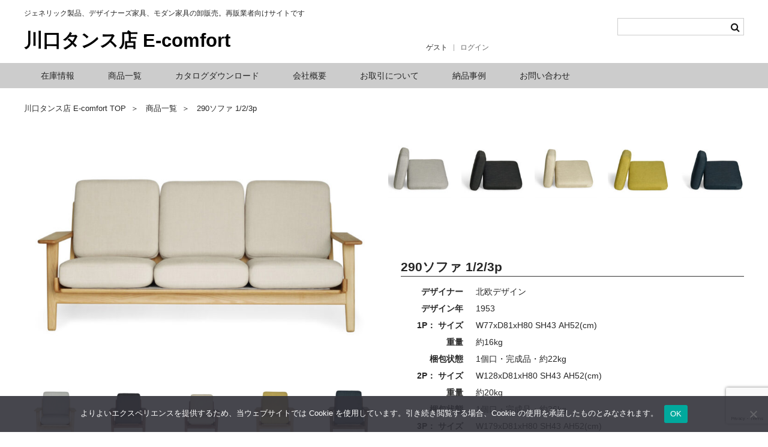

--- FILE ---
content_type: text/html; charset=UTF-8
request_url: https://kawaguchitansuten.com/sf9160/
body_size: 18233
content:
<!DOCTYPE html>
<html lang="ja">

<head>
	<meta charset="UTF-8" />
	<meta name="viewport" content="width=device-width, user-scalable=no">
	<meta name="format-detection" content="telephone=no"/>

	<title>290ソファ 1/2/3p | 川口タンス店 E-comfort</title>
<meta name='robots' content='max-image-preview:large' />
<style id='wp-img-auto-sizes-contain-inline-css' type='text/css'>
img:is([sizes=auto i],[sizes^="auto," i]){contain-intrinsic-size:3000px 1500px}
/*# sourceURL=wp-img-auto-sizes-contain-inline-css */
</style>
<link rel='stylesheet' id='sbi_styles-css' href='https://kawaguchitansuten.com/wp-content/plugins/instagram-feed/css/sbi-styles.min.css?ver=6.10.0' type='text/css' media='all' />
<style id='wp-block-library-inline-css' type='text/css'>
:root{--wp-block-synced-color:#7a00df;--wp-block-synced-color--rgb:122,0,223;--wp-bound-block-color:var(--wp-block-synced-color);--wp-editor-canvas-background:#ddd;--wp-admin-theme-color:#007cba;--wp-admin-theme-color--rgb:0,124,186;--wp-admin-theme-color-darker-10:#006ba1;--wp-admin-theme-color-darker-10--rgb:0,107,160.5;--wp-admin-theme-color-darker-20:#005a87;--wp-admin-theme-color-darker-20--rgb:0,90,135;--wp-admin-border-width-focus:2px}@media (min-resolution:192dpi){:root{--wp-admin-border-width-focus:1.5px}}.wp-element-button{cursor:pointer}:root .has-very-light-gray-background-color{background-color:#eee}:root .has-very-dark-gray-background-color{background-color:#313131}:root .has-very-light-gray-color{color:#eee}:root .has-very-dark-gray-color{color:#313131}:root .has-vivid-green-cyan-to-vivid-cyan-blue-gradient-background{background:linear-gradient(135deg,#00d084,#0693e3)}:root .has-purple-crush-gradient-background{background:linear-gradient(135deg,#34e2e4,#4721fb 50%,#ab1dfe)}:root .has-hazy-dawn-gradient-background{background:linear-gradient(135deg,#faaca8,#dad0ec)}:root .has-subdued-olive-gradient-background{background:linear-gradient(135deg,#fafae1,#67a671)}:root .has-atomic-cream-gradient-background{background:linear-gradient(135deg,#fdd79a,#004a59)}:root .has-nightshade-gradient-background{background:linear-gradient(135deg,#330968,#31cdcf)}:root .has-midnight-gradient-background{background:linear-gradient(135deg,#020381,#2874fc)}:root{--wp--preset--font-size--normal:16px;--wp--preset--font-size--huge:42px}.has-regular-font-size{font-size:1em}.has-larger-font-size{font-size:2.625em}.has-normal-font-size{font-size:var(--wp--preset--font-size--normal)}.has-huge-font-size{font-size:var(--wp--preset--font-size--huge)}.has-text-align-center{text-align:center}.has-text-align-left{text-align:left}.has-text-align-right{text-align:right}.has-fit-text{white-space:nowrap!important}#end-resizable-editor-section{display:none}.aligncenter{clear:both}.items-justified-left{justify-content:flex-start}.items-justified-center{justify-content:center}.items-justified-right{justify-content:flex-end}.items-justified-space-between{justify-content:space-between}.screen-reader-text{border:0;clip-path:inset(50%);height:1px;margin:-1px;overflow:hidden;padding:0;position:absolute;width:1px;word-wrap:normal!important}.screen-reader-text:focus{background-color:#ddd;clip-path:none;color:#444;display:block;font-size:1em;height:auto;left:5px;line-height:normal;padding:15px 23px 14px;text-decoration:none;top:5px;width:auto;z-index:100000}html :where(.has-border-color){border-style:solid}html :where([style*=border-top-color]){border-top-style:solid}html :where([style*=border-right-color]){border-right-style:solid}html :where([style*=border-bottom-color]){border-bottom-style:solid}html :where([style*=border-left-color]){border-left-style:solid}html :where([style*=border-width]){border-style:solid}html :where([style*=border-top-width]){border-top-style:solid}html :where([style*=border-right-width]){border-right-style:solid}html :where([style*=border-bottom-width]){border-bottom-style:solid}html :where([style*=border-left-width]){border-left-style:solid}html :where(img[class*=wp-image-]){height:auto;max-width:100%}:where(figure){margin:0 0 1em}html :where(.is-position-sticky){--wp-admin--admin-bar--position-offset:var(--wp-admin--admin-bar--height,0px)}@media screen and (max-width:600px){html :where(.is-position-sticky){--wp-admin--admin-bar--position-offset:0px}}
/*# sourceURL=/wp-includes/css/dist/block-library/common.min.css */
</style>
<style id='classic-theme-styles-inline-css' type='text/css'>
/*! This file is auto-generated */
.wp-block-button__link{color:#fff;background-color:#32373c;border-radius:9999px;box-shadow:none;text-decoration:none;padding:calc(.667em + 2px) calc(1.333em + 2px);font-size:1.125em}.wp-block-file__button{background:#32373c;color:#fff;text-decoration:none}
/*# sourceURL=/wp-includes/css/classic-themes.min.css */
</style>
<link rel='stylesheet' id='contact-form-7-css' href='https://kawaguchitansuten.com/wp-content/plugins/contact-form-7/includes/css/styles.css?ver=6.1.4' type='text/css' media='all' />
<link rel='stylesheet' id='cookie-notice-front-css' href='https://kawaguchitansuten.com/wp-content/plugins/cookie-notice/css/front.min.css?ver=2.5.7' type='text/css' media='all' />
<link rel='stylesheet' id='wc-basic-style-css' href='https://kawaguchitansuten.com/wp-content/themes/welcart_basic_child/style.css?ver=1.7.7' type='text/css' media='all' />
<link rel='stylesheet' id='font-awesome-css' href='https://kawaguchitansuten.com/wp-content/themes/welcart_basic/font-awesome/font-awesome.min.css?ver=1.0' type='text/css' media='all' />
<link rel='stylesheet' id='luminous-basic-css-css' href='https://kawaguchitansuten.com/wp-content/themes/welcart_basic_child/css/luminous-basic.css?ver=1.0' type='text/css' media='all' />
<link rel='stylesheet' id='dashicons-css' href='https://kawaguchitansuten.com/wp-includes/css/dashicons.min.css?ver=6.9' type='text/css' media='all' />
<script type="text/javascript" src="https://kawaguchitansuten.com/wp-includes/js/jquery/jquery.min.js?ver=3.7.1" id="jquery-core-js"></script>
<script type="text/javascript" src="https://kawaguchitansuten.com/wp-includes/js/jquery/jquery-migrate.min.js?ver=3.4.1" id="jquery-migrate-js"></script>
<script type="text/javascript" id="cookie-notice-front-js-before">
/* <![CDATA[ */
var cnArgs = {"ajaxUrl":"https:\/\/kawaguchitansuten.com\/wp-admin\/admin-ajax.php","nonce":"83ca91c2ff","hideEffect":"fade","position":"bottom","onScroll":false,"onScrollOffset":100,"onClick":false,"cookieName":"cookie_notice_accepted","cookieTime":2592000,"cookieTimeRejected":2592000,"globalCookie":false,"redirection":false,"cache":false,"revokeCookies":false,"revokeCookiesOpt":"automatic"};

//# sourceURL=cookie-notice-front-js-before
/* ]]> */
</script>
<script type="text/javascript" src="https://kawaguchitansuten.com/wp-content/plugins/cookie-notice/js/front.min.js?ver=2.5.7" id="cookie-notice-front-js"></script>
<script type="text/javascript" src="https://kawaguchitansuten.com/wp-content/themes/welcart_basic/js/front-customized.js?ver=1.0" id="wc-basic-js-js"></script>

<meta property="og:title" content="290ソファ 1/2/3p">
<meta property="og:type" content="product">
<meta property="og:description" content="290ソファ 1/2/3p">
<meta property="og:url" content="https://kawaguchitansuten.com/sf9160/">
<meta property="og:image" content="https://kawaguchitansuten.com/wp-content/uploads/sf9160c__13-150x150.jpg">
<meta property="og:site_name" content="川口タンス店 E-comfort">			<!-- WCEX_Google_Analytics_4 plugins -->
			<!-- Global site tag (gtag.js) - Google Analytics -->
			<script async src="https://www.googletagmanager.com/gtag/js?id=G-JVH58YQWPJ"></script>
			<script>
				window.dataLayer = window.dataLayer || [];
				function gtag(){dataLayer.push(arguments);}
				gtag('js', new Date());

				gtag('config', 'G-JVH58YQWPJ');
			</script>
						<!-- WCEX_Google_Analytics_4 plugins -->
			<script>
				gtag('event', 'view_item', {"currency":"JPY","items":[{"item_id":"SF9160","item_name":"SF9160A_F6E 290\u30bd\u30d5\u30a1 1\/2\/3p 1\u4eba\u639b\u3051\u30d5\u30ec\u30fc\u30e0 \u30a2\u30c3\u30b7\u30e5","currency":"JPY","discount":0,"item_category":"\u5c55\u793a\u8ca9\u58f2\u5bfe\u8c61\u54c1","item_variant":"SF9160A_F6E","price":116600},{"item_id":"SF9160","item_name":"SF9160A_F6F 290\u30bd\u30d5\u30a1 1\/2\/3p 1\u4eba\u639b\u3051\u30d5\u30ec\u30fc\u30e0\u30a2\u30c3\u30b7\u30e5 \u30d6\u30e9\u30a6\u30f3\u5857\u88c5","currency":"JPY","discount":0,"item_category":"\u5c55\u793a\u8ca9\u58f2\u5bfe\u8c61\u54c1","item_variant":"SF9160A_F6F","price":116600},{"item_id":"SF9160","item_name":"SF9160A_F6J 290\u30bd\u30d5\u30a1 1\/2\/3p 1\u4eba\u639b\u3051\u30d5\u30ec\u30fc\u30e0 \u30aa\u30fc\u30af","currency":"JPY","discount":0,"item_category":"\u5c55\u793a\u8ca9\u58f2\u5bfe\u8c61\u54c1","item_variant":"SF9160A_F6J","price":140800},{"item_id":"SF9160","item_name":"SF9160A_F6P 290\u30bd\u30d5\u30a1 1\/2\/3p 1\u4eba\u639b\u3051\u30d5\u30ec\u30fc\u30e0\u30a6\u30a9\u30fc\u30eb\u30ca\u30c3\u30c8","currency":"JPY","discount":0,"item_category":"\u5c55\u793a\u8ca9\u58f2\u5bfe\u8c61\u54c1","item_variant":"SF9160A_F6P","price":152900},{"item_id":"SF9160","item_name":"SF9160B_F6E 290\u30bd\u30d5\u30a1 1\/2\/3p 2\u4eba\u639b\u3051\u30d5\u30ec\u30fc\u30e0 \u30a2\u30c3\u30b7\u30e5","currency":"JPY","discount":0,"item_category":"\u5c55\u793a\u8ca9\u58f2\u5bfe\u8c61\u54c1","item_variant":"SF9160B_F6E","price":206800},{"item_id":"SF9160","item_name":"SF9160B_F6F 290\u30bd\u30d5\u30a1 1\/2\/3p 2\u4eba\u639b\u3051\u30d5\u30ec\u30fc\u30e0  \u30a2\u30c3\u30b7\u30e5 \u30d6\u30e9\u30a6\u30f3\u5857\u88c5 \u203b\u5728\u5eab\u304c\u306a\u304f\u306a\u308a\u6b21\u7b2c\u3001\u53d7\u6ce8\u751f\u7523\u3078\u5909\u66f4\u3002","currency":"JPY","discount":0,"item_category":"\u5c55\u793a\u8ca9\u58f2\u5bfe\u8c61\u54c1","item_variant":"SF9160B_F6F","price":206800},{"item_id":"SF9160","item_name":"SF9160B_F6J 290\u30bd\u30d5\u30a1 1\/2\/3p 2\u4eba\u639b\u3051\u30d5\u30ec\u30fc\u30e0  \u30aa\u30fc\u30af \u203b\u5728\u5eab\u304c\u306a\u304f\u306a\u308a\u6b21\u7b2c\u3001\u53d7\u6ce8\u751f\u7523\u3078\u5909\u66f4\u3002","currency":"JPY","discount":0,"item_category":"\u5c55\u793a\u8ca9\u58f2\u5bfe\u8c61\u54c1","item_variant":"SF9160B_F6J","price":246400},{"item_id":"SF9160","item_name":"SF9160B_F6P 290\u30bd\u30d5\u30a1 1\/2\/3p 2\u4eba\u639b\u3051\u30d5\u30ec\u30fc\u30e0  \u30a6\u30a9\u30fc\u30eb\u30ca\u30c3\u30c8 \u203b\u5728\u5eab\u304c\u306a\u304f\u306a\u308a\u6b21\u7b2c\u3001\u53d7\u6ce8\u751f\u7523\u3078\u5909\u66f4\u3002","currency":"JPY","discount":0,"item_category":"\u5c55\u793a\u8ca9\u58f2\u5bfe\u8c61\u54c1","item_variant":"SF9160B_F6P","price":268400},{"item_id":"SF9160","item_name":"SF9160C_F6E 290\u30bd\u30d5\u30a1 1\/2\/3p 3\u4eba\u639b\u3051\u30d5\u30ec\u30fc\u30e0  \u30a2\u30c3\u30b7\u30e5","currency":"JPY","discount":0,"item_category":"\u5c55\u793a\u8ca9\u58f2\u5bfe\u8c61\u54c1","item_variant":"SF9160C_F6E","price":269500},{"item_id":"SF9160","item_name":"SF9160C_F6F 290\u30bd\u30d5\u30a1 1\/2\/3p 3\u4eba\u639b\u3051\u30d5\u30ec\u30fc\u30e0 \u30a2\u30c3\u30b7\u30e5 \u30d6\u30e9\u30a6\u30f3\u5857\u88c5","currency":"JPY","discount":0,"item_category":"\u5c55\u793a\u8ca9\u58f2\u5bfe\u8c61\u54c1","item_variant":"SF9160C_F6F","price":269500},{"item_id":"SF9160","item_name":"SF9160C_F6J 290\u30bd\u30d5\u30a1 1\/2\/3p 3\u4eba\u639b\u3051\u30d5\u30ec\u30fc\u30e0 \u30aa\u30fc\u30af","currency":"JPY","discount":0,"item_category":"\u5c55\u793a\u8ca9\u58f2\u5bfe\u8c61\u54c1","item_variant":"SF9160C_F6J","price":319000},{"item_id":"SF9160","item_name":"SF9160C_F6P 290\u30bd\u30d5\u30a1 1\/2\/3p 3\u4eba\u639b\u3051\u30d5\u30ec\u30fc\u30e0\u30a6\u30a9\u30fc\u30eb\u30ca\u30c3\u30c8","currency":"JPY","discount":0,"item_category":"\u5c55\u793a\u8ca9\u58f2\u5bfe\u8c61\u54c1","item_variant":"SF9160C_F6P","price":345400},{"item_id":"SF9160","item_name":"SF9160_SS3A 290\u30bd\u30d5\u30a1 1\/2\/3p \u80cc\/\u5ea7\u30af\u30c3\u30b7\u30e7\u30f3 1\u30bb\u30c3\u30c8  \u30e9\u30a4\u30c8\u30b0\u30ec\u30fc","currency":"JPY","discount":0,"item_category":"\u5c55\u793a\u8ca9\u58f2\u5bfe\u8c61\u54c1","item_variant":"SF9160_SS3A","price":0},{"item_id":"SF9160","item_name":"SF9160_SS3C 290\u30bd\u30d5\u30a1 1\/2\/3p \u80cc\/\u5ea7\u30af\u30c3\u30b7\u30e7\u30f3 1\u30bb\u30c3\u30c8  \u30c0\u30fc\u30af\u30b0\u30ec\u30fc","currency":"JPY","discount":0,"item_category":"\u5c55\u793a\u8ca9\u58f2\u5bfe\u8c61\u54c1","item_variant":"SF9160_SS3C","price":0},{"item_id":"SF9160","item_name":"SF9160_SS3J 290\u30bd\u30d5\u30a1 1\/2\/3p \u80cc\/\u5ea7\u30af\u30c3\u30b7\u30e7\u30f3 1\u30bb\u30c3\u30c8 \u30d9\u30fc\u30b8\u30e5","currency":"JPY","discount":0,"item_category":"\u5c55\u793a\u8ca9\u58f2\u5bfe\u8c61\u54c1","item_variant":"SF9160_SS3J","price":0},{"item_id":"SF9160","item_name":"SF9160_SS3N 290\u30bd\u30d5\u30a1 1\/2\/3p \u80cc\/\u5ea7\u30af\u30c3\u30b7\u30e7\u30f3 1\u30bb\u30c3\u30c8 \u30a4\u30a8\u30ed\u30fc","currency":"JPY","discount":0,"item_category":"\u5c55\u793a\u8ca9\u58f2\u5bfe\u8c61\u54c1","item_variant":"SF9160_SS3N","price":0},{"item_id":"SF9160","item_name":"SF9160_SS3P 290\u30bd\u30d5\u30a1 1\/2\/3p \u80cc\/\u5ea7\u30af\u30c3\u30b7\u30e7\u30f3 1\u30bb\u30c3\u30c8 \u30cd\u30a4\u30d3\u30fc","currency":"JPY","discount":0,"item_category":"\u5c55\u793a\u8ca9\u58f2\u5bfe\u8c61\u54c1","item_variant":"SF9160_SS3P","price":0}],"value":116600});
			</script>
		<link rel="icon" href="https://kawaguchitansuten.com/wp-content/uploads/cropped-E-comfort-logo-32x32.jpg" sizes="32x32" />
<link rel="icon" href="https://kawaguchitansuten.com/wp-content/uploads/cropped-E-comfort-logo-192x192.jpg" sizes="192x192" />
<link rel="apple-touch-icon" href="https://kawaguchitansuten.com/wp-content/uploads/cropped-E-comfort-logo-180x180.jpg" />
<meta name="msapplication-TileImage" content="https://kawaguchitansuten.com/wp-content/uploads/cropped-E-comfort-logo-270x270.jpg" />
		<style type="text/css" id="wp-custom-css">
			/*usces_default_css*/input.hidden {display:none;}.welcart-btn {font-size:14px;width:60%;margin-bottom:.357143em;padding:.714286em 1.42857em;background-color:#eee;-webkit-border-radius:3px;-moz-border-radius:3px;border-radius:3px;text-decoration:none;}.welcart-btn.orange{color:#fff;background-color:#ff8c00;}.usces_filter_history {margin-bottom:10px;display:flex;justify-content:flex-end;align-items:center;}.usces_filter_history label,.usces_filter_history select {cursor:pointer;}.usces_filter_history input[type="checkbox"] {width:1rem;height:1rem;margin:0 .5rem 0 0;vertical-align:middle;}.usces_filter_history .exclude_cancel {margin-right:2em;}.usces_filter_history .usce_period span {margin:0 .5rem 0 0;}
/*theme_cart_css*/#itempage #img-box {margin-bottom:1.66667em;}#itempage .itemimg {text-align:center;}#itempage .itemimg a {display:block;}#img-box .itemimg img {width:100%;height:auto;}#itempage .itemsubimg {margin:3% -3% 0 0;overflow:hidden;display:flex;flex-wrap:wrap;}#itempage .itemsubimg a {display:inline-block;width:22%;margin:0 3% 3% 0;text-align:center;}#itempage .itemsubimg img {width:100%;height:auto;vertical-align:middle;}h2.item-name {margin-bottom:.5em;padding-bottom:.1em;border-bottom:solid 1px #333;}.item-info .field {padding:0 0 .357143em;overflow:hidden;}.item-info .field_price {font-size:1.42857em;font-weight:bold;float:right;}.item-info .field_cprice {color:#999;font-size:.6em;font-weight:normal;margin-right:.666667em;text-decoration:line-through;}.item-info .field_price em {font-size:.5em;}.item-info .tax_inc_block {clear:both;text-align:right;font-size:12px;}.item-info .tax_inc_block em {margin-right:3px;color:#262626;}.item-info .item-option {clear:both;margin-bottom:1.42857em;padding:1.42857em .357143em .714286em;border-top:1px solid #ccc;border-bottom:1px solid #ccc;}.item-info .item-option dt {font-weight:bold;}.item-info .item-option dd {margin:0 0 .714286em;}.item-info .item-option select option {background-color:#fff;}.item-info .item-option input[type="text"] {width:60%;}.item-info .item-option .iopt_radio_label {display:block;}.item-info .item-option textarea {width:100%;height:100px;}.item-info .c-box {clear:both;padding:0;text-align:right;}.item-info .quantity {}.item-info .quantity input.skuquantity {width:60px !important;height:40px;margin:0 .357143em;padding:.357143em;border:1px solid #ccc;text-align:center;-webkit-border-radius:3px;-moz-border-radius:3px;border-radius:3px;}.item-info .skubutton {cursor:pointer;font-family:FontAwesome;font-weight:bold;padding:.714286em 2.142856em;color:#333;background-color:#dfd0d3;border:none;letter-spacing:1px;text-align:center;-webkit-transition:.3s ease all;-moz-transition:.3s ease all;-o-transition:.3s ease all;transition:.3s ease all;-webkit-border-radius:3px;-moz-border-radius:3px;border-radius:3px;}.item-info .skubutton:hover {background-color:#e7dcde;}.item-info .incart-btn {text-align:left;}.item-info .itemsoldout {color:#ff8c00;font-weight:bold;text-align:right;letter-spacing:0.5px;}.item-info ul.item_custom_field {margin-bottom:2.142856em;float:right;line-height:200%;}.item-info ul.item_custom_field li {padding:0 .357143em;border-bottom:1px dotted #999;}.item-info table.item_custom_field {margin-bottom:2.142856em;border:1px solid #ccc;border-collapse:collapse;float:right;}.item-info .item_custom_field th {width:40%;padding:.357143em;background-color:#eee;border:1px solid #ccc;}.item-info .item_custom_field td {border:1px solid #ccc;padding:.357143em;}.assistance_item h3 {color:#000;margin:1.42857em 0 0;border-bottom:3px solid #eee;}.assistance_item ul {overflow:hidden;letter-spacing:-.5em;}.assistance_item li {display:inline-block;width:46%;margin-right:8%;padding:1.42857em 0 0;letter-spacing:normal;vertical-align:text-top;}.assistance_item li:nth-child(even) {margin-right:0;}.assistance_item li .slit a {display:block;margin-bottom:.357143em;}.assistance_item li .slit img {width:100%;height:auto;}.assistance_item li .detail h4 {font-weight:normal;height:43px;margin:0;overflow:hidden;}.assistance_item li .detail p {height:60px;overflow:hidden;}.assistance_item li .detail .assist_price {font-weight:bold;height:22px;text-align:right;}.date .item-info .skuform {border:none;}section#usces-cart .navigation {clear:both;line-height:300%;letter-spacing:normal;}section#usces-cart form {letter-spacing:normal;}section#usces-cart form .outlabel {display:block;padding:1.42857em 0 .714286em;}#searchbox fieldset {margin-bottom:1.42857em;padding:.7142857em 1.42857em;border:1px solid #e0e0e0;}#searchbox legend {padding:0 .7142857em;}#searchbox input.usces_search_button {display:block;margin:0 auto;padding:1.071428em 3em;background-color:#eee;border:none;-webkit-border-radius:3px;-moz-border-radius:3px;border-radius:3px;}#searchbox .searchitems p {letter-spacing:normal;}#wc_newmemberform .customer_form input#mailaddress1:-webkit-autofill,#wc_newmemberform .customer_form input[type="password"]:-webkit-autofill,#wc_customer .customer_form input#mailaddress1:-webkit-autofill,#wc_customer .customer_form input[type="password"]:-webkit-autofill,#wc_member .customer_form input#mailaddress1:-webkit-autofill,#wc_member .customer_form input#password1:-webkit-autofill,#wc_editmemberform .customer_form input#mailaddress1:-webkit-autofill,#wc_editmemberform .customer_form input#password1:-webkit-autofill {-webkit-box-shadow:0 0 0px 1000px white inset;box-shadow:0 0 0px 1000px white inset;}#wc_customer .customer_form input#loginpass:-webkit-autofill {-webkit-box-shadow:none;box-shadow:none;}#main #content.cart-page {float:none;}.cart_page_title {font-size:1.1428545em;margin:0 0 1.25em;line-height:1.25em;}div.cart_navi ul {list-style:none;overflow:hidden;}div.cart_navi li {display:block;color:#262626;font-size:11px;font-weight:bold;padding:0 .909095em 0 1.81818em;background:#dedede;float:left;text-decoration:none;text-align:center;line-height:40px;}div.cart_navi li:before {display:block;width:20px;height:20px;margin:0 -20px -20px auto;float:right;content:" ";-webkit-transform:skew(20deg);background:#dedede;border-right:4px solid #fff;-moz-transform:skew(20deg);-o-transform:skew(20deg);transform:skew(20deg);}div.cart_navi li:after {display:block;width:20px;height:20px;margin:-20px -20px 0 auto;background:#dedede;border-right:4px solid #fff;position:relative;content:" ";-webkit-transform:skew(-20deg);-moz-transform:skew(-20deg);-o-transform:skew(-20deg);transform:skew(-20deg);}div.cart_navi li:last-child:before,div.cart_navi li:last-child:after {border:none;}div.cart_navi li.current,div.cart_navi li.current:before,div.cart_navi li.current:after {color:#fff;background-color:#161616;}.cart-page .send {padding-top:.714286em;text-align:center;}.send input.to_customerinfo_button,.send input.to_memberlogin_button,.send input.to_deliveryinfo_button,.send input.to_confirm_button,.send input#purchase_button {color:#333;background-color:#dfd0d3;}.send input.to_customerinfo_button:hover,.send input.to_memberlogin_button:hover,.send input.to_deliveryinfo_button:hover,.send input.to_confirm_button:hover,.send input#purchase_button:hover {background-color:#e7dcde;}div.header_explanation {margin:1.42857em 0 1.42857em;}div.footer_explanation {margin-top:1.42857em;}#cart_table {width:100%;border:1px dotted #ccc;border-collapse:collapse;}#cart_table th {padding:.357143em;background-color:#efefef;border:1px solid #ccc;text-align:center;}#cart_table td {padding:.357143em;border:1px solid #ccc;text-align:center;vertical-align:middle;}#cart_table .aleft {text-align:left;}#cart_table .aright {text-align:right;}#cart_table td.productname {text-align:left;}#cart_table .amount {font-size:16px;padding:.3125em .3125em .3125em 10px;letter-spacing:1px;}#cart_table .subtotal {white-space:nowrap;}#cart_table em.tax {font-style:normal;}#cart_table .num,#cart_table .thumbnail,#cart_table .stock {display:none;}#cart_table .thumbnail img {height:auto;}#cart_table .quantity {width:50px;text-align:center;}#cart_table .quantity input {width:45px;padding:0 5px;border:1px solid #aaa;text-align:center;-webkit-border-radius:0;-moz-border-radius:0;border-radius:0;}#cart .action {width:40px;text-align:center;white-space:nowrap;}#cart .action input.delButton {display:block;padding:.557143em .714286em;}.customer_form {width:100%;}.customer_form tr {display:block;margin-bottom:1.071428em;padding:0 .5714285em 1.071428em;border-bottom:2px solid #efefef;}.customer_form th {display:block;width:auto;margin-bottom:.357143em;padding:0;background:none;border:none;}.customer_form th em {color:#ff3366;font-weight:bold;}.customer_form td {color:#666;display:block;font-size:1em;margin-bottom:0;padding:0;border:none;}.customer_form td label {color:black;}.customer_form tr.inp1 td {width:45%;display:inline-block;}.customer_form p.password_policy {margin-top:.4em;font-size:12px;}.customer_form input#loginmail,.customer_form input#mailaddress1,.customer_form input#mailaddress2 {width:70%;}.customer_form input#zipcode {margin-right:0;}.customer_form input#search_zipcode {margin:.5714285em;padding:5px 20px;}.customer_form input[type="password"] {display:block;margin-right:.5em;}.customer_form tr.inp1 input {width:70%;margin-left:.5em;margin-right:0;}.customer_form input[type="text"] {margin-right:.5em;}#wc_cart #cart .upbutton {padding:0 0 .714286em;text-align:right;}#wc_cart #cart .upbutton input {color:#ff8c00;margin-left:5px;padding:3px 15px;background-color:#fff;border:1px solid #ff8c00;-webkit-border-radius:3px;-moz-border-radius:3px;border-radius:3px;}#wc_cart #cart .upbutton input:hover {color:#e28619;background-color:#fdffd3;}#wc_cart .currency_code {padding:.357143em 0;}#wc_cart .no_cart {font-weight:bold;padding:3em 0;text-align:center;}.ui-dialog {width:95% !important;font-size:1em;}.ui-dialog #paypal_dialog {padding:10px;}#paypal_dialog #paypal_confirm td {text-align:right;}#paypal_dialog #paypal_shipping select {width:100%;}#paypal_dialog #paypal_point table {border:none;}#paypal_dialog #paypal_point table th,#paypal_dialog #paypal_point table td {border:1px solid #e6e6e6;}#paypal_dialog #paypal_point tr:last-child td {text-align:center;border:none;padding:.83334em 0 0;}#paypal_dialog #paypal_use_point {width:auto;color:#ff8c00;background-color:#fff;border:1px solid #ff8c00;}#paypal_dialog #paypal_use_point:hover {color:#e28619;background-color:#fdffd3;}#customer-info h5 {color:#000;margin:1.42857em 0;padding:.357143em 0 .357143em .357143em ;letter-spacing:0.05em;border-bottom:1px solid #ccc;}#wc_customer .send input.to_reganddeliveryinfo_button {color:#fff;margin-top:.714286em;background-color:#ff8c00;}#wc_customer .send input.to_reganddeliveryinfo_button:hover {background-color:#ffa500;}#wc_customer .liwpp_area {padding:.714286em 0 0;text-align:center;}#wc_delivery .customer_form dt {font-weight:bold;padding:.714286em 0;}#wc_delivery .customer_form dd {color:#262626;margin-left:1.42857em;}#wc_delivery #zeus select,#wc_delivery #remise select,#wc_delivery #escott select,#wc_delivery #welcart select {width:auto;margin-right:0.25em;}#dlseller_terms .dlseller_terms {font-size:12px;padding:.833334em;height:200px;border:1px solid #ccc;overflow-y:scroll;}#wc_confirm div.usccart_navi li.usccart_confirm {background:none;background-color:#262626;}#info-confirm .confiem_notice {padding-bottom:5px;}#wc_confirm #cart_table {margin-bottom:1.4286em;}#wc_confirm #cart_table td.unitprice,#wc_confirm #cart_table td.subtotal {text-align:right;}#cart #point_table {width:100%;margin:0 auto 1.42857em !important;float:none;}#point_table td {width:50%;padding:.357143em;border:1px solid #ccc;text-align:center;}#point_table td.c-point,#point_table td.u-point {font-weight:bold;background-color:#efefef;}#point_table .point-btn {border:none;text-align:center;padding:.83334em 0 0;}#point_table td span.point {font-size:16px;font-weight:bold;letter-spacing:1px;padding-right:.3125em;}#point_table td input[type="text"] {width:80px;margin:0 .357143em;border:1px solid #aaa;-webkit-border-radius:0;-moz-border-radius:0;border-radius:0; text-align:center;}#point_table td input.use_point_button {color:#ff8c00;;background-color:#fff;border:1px solid #ff8c00;}#point_table td input.use_point_button:hover {color:#e28619;background-color:#fdffd3;}#cart #coupon_table {width:100% !important;margin:0 auto 1.42857em;float:none;}#cart #coupon_table th {font-weight:bold;width:50%;padding:.357143em;background-color:#efefef;border:1px solid #ccc;text-align:center;}#cart #coupon_table td {width:50%;height:auto !important;padding:.357143em;border:1px solid #ccc;text-align:center;}#cart #coupon_table tr:first-child td:first-child {font-weight:bold;background-color:#efefef;}#cart #coupon_table tr:last-child td {border:none;padding:.714286em 0 0;}#cart #coupon_table td .use_coupon_button {color:#ff8c00;margin-right:5px;background-color:#fff;border:1px solid #ff8c00;}#cart #coupon_table td .use_coupon_button:hover {color:#e28619;background-color:#fdffd3;}#confirm_table {width:100%;border-collapse:collapse;}#confirm_table th {color:#262626;font-size:1em;font-weight:bold;width:auto;padding:.357143em;background-color:#efefef;border:1px solid #ccc;}#confirm_table td {padding:.357143em;border:1px solid #ccc;}#confirm_table tr.ttl td {background-color:#efefef;}#wc_confirm table .action {display:none;}#confirm_table .ttl h3 {color:#000;letter-spacing:.05em;}#wc_confirm .currency_code {padding-bottom:.357143em;}#wc_confirm .send input#back_button {margin-bottom:.714286em;}#wc_ordercompletion h3 {margin:1.785715em 0;text-align:center;}#wc_ordercompletion .header_explanation {text-align:center;}#wc_ordercompletion .send a {padding:10px 20px;background-color:#efefef;border:none;-webkit-transition:.3s ease all;-moz-transition:.3s ease all;-o-transition:.3s ease all;transition:.3s ease all;-webkit-border-radius:3px;-moz-border-radius:3px;border-radius:3px;}#wc_ordercompletion .send a:hover {background-color:#ddd;text-decoration:none;}#wc_ordercompletion .dllist {text-align:center;}#wc_ordercompletion .dllist li {margin-bottom:1.4286em;}#wc_ordercompletion .dllist li:last-child {margin-bottom:0;}#wc_ordercompletion .dllist .thumb {margin-bottom:1.4286em;padding:.714286em 0;border-top:1px solid #e0e0e0;border-bottom:1px solid #e0e0e0;text-align:center;}#wc_ordercompletion .dllist .thumb img {height:auto;}#wc_ordercompletion .dllist table {margin:0 auto 1.4286em;border:1px solid #ccc;border-collapse:collapse;}#wc_ordercompletion .dllist th {width:30%;padding:.714286em;background-color:#f0f0f0;border:1px solid #ccc;}#wc_ordercompletion .dllist td {padding:.714286em;border:1px solid #ccc;}#wc_ordercompletion .item_info_list p {text-align:center;}#wc_ordercompletion a.redownload_button {display:inline-block;color:#fff;margin-bottom:1em;padding:.714286em;background-color:#ff8c00;border:none;text-decoration:none;-webkit-transition:.3s ease all;-moz-transition:.3s ease all;-o-transition:.3s ease all;transition:.3s ease all;-webkit-border-radius:3px;-moz-border-radius:3px;border-radius:3px;}#wc_ordercompletion a.redownload_button:hover {background-color:#ffa500;}#main #content.member-page {width:100%;float:none;}.member_page_title {font-size:1.14286em;margin:0 0 1.25em;line-height:1.25em;}.member-page .send {padding-top:0.714286em;text-align:center;}.member-page .send input {color:#333;background-color:#dfd0d3;}.member-page .send input:hover {background-color:#e7dcde;}#wc_login .loginbox,#wc_member .loginbox {padding:.714286em 2.142856em;text-align:left;}#wc_login .loginbox label,#wc_member .loginbox label {line-height:180%;}#wc_login .loginbox input,#wc_memebr.login .loginbox input {-webkit-transition:.3s ease all;-moz-transition:.3s ease all;-o-transition:.3s ease all;transition:.3s ease all;}#wc_login .loginbox input.loginmail,#wc_login .loginbox input.loginpass,#wc_member .loginbox input.loginmail,#wc_member .loginbox input.loginpass {width:100%;margin-bottom:.714286em;border:1px solid #ccc;}.loginbox .submit {padding:.714286em 0;}#wc_login .loginbox #member_login,#wc_member .loginbox #member_login {color:#333;background-color:#dfd0d3;border:none;-webkit-border-radius:3px;-moz-border-radius:3px;border-radius:3px;}#wc_login .loginbox #member_login:hover,#wc_member .loginbox #member_login:hover {background-color:#e7dcde;}#wc_login .loginbox .new-entry,#wc_member .loginbox .new-entry {margin:10px 0;padding:20px;background-color:#efefef;}#wc_login .loginbox .new-entry #nav,#wc_member .loginbox .new-entry #nav {margin-top:.833338em;text-align:center;}#wc_login .loginbox .new-entry #nav a,#wc_member .loginbox .new-entry #nav a {display:inline-block;padding:.714286em 1.42857em;color:#333;background-color:#dfd0d3;border:none;-webkit-border-radius:3px;-moz-border-radius:3px;border-radius:3px;-webkit-transition:.3s ease all;-moz-transition:.3s ease all;-o-transition:.3s ease all;transition:.3s ease all;}#wc_login .loginbox .new-entry #nav a:hover,#wc_member .loginbox .new-entry #nav a:hover {background-color:#e7dcde;text-decoration:none;}#wc_member .loginbox a {padding:0;background:none;-webkit-border-radius:0;-moz-border-radius:0;border-radius:0;}#wc_member .loginbox a:hover {background:none;text-decoration:underline;}#wc_login .footer_explanation,#wc_member .footer_explanation {clear:both;}#wc_login .liwpp_area,#wc_member .liwpp_area {text-align:center;}wc_changepassword .whitebox {text-align:center;}#wc_changepassword .loginbox {font-size:.85714em;padding:.8333em 2.5em;text-align:left;}#wc_changepassword .loginbox label {line-height:180%;}#wc_changepassword .loginbox input.loginpass {width:100%;margin-bottom:.714286em;padding:.35714em;border:1px solid #ccc;}#wc_changepassword #member_login {color:#FFF;width:60%;padding:.714286em 0;background-color:#ff8c00;border:none;-webkit-transition:.3s ease all;-moz-transition:.3s ease all;-o-transition:.3s ease all;transition:.3s ease all;}#wc_changepassword #member_login:hover {background-color:#ffa500;}#wc_changepassword p.password_policy {margin:0 0 .8em;font-size:12px;}#wc_lostmemberpassword .whitebox {text-align:center;}#wc_lostmemberpassword .loginbox {padding:.714286em 2.142856em;text-align:left;}#wc_lostmemberpassword .loginbox label {line-height:180%;}#wc_lostmemberpassword input,#wc_lostmemberpassword a {-webkit-transition:.3s ease all;-moz-transition:.3s ease all;-o-transition:.3s ease all;transition:.3s ease all;-webkit-border-radius:0;-moz-border-radius:0;border-radius:0;}#wc_lostmemberpassword .loginbox input.loginmail {width:100%;margin-bottom:.714286em;}#wc_lostmemberpassword #member_login {color:#FFF;margin-bottom:.714286em;padding:.714286em 1.42857em;background-color:#ff8c00;border:none;-webkit-border-radius:3px;-moz-border-radius:3px;border-radius:3px;}#wc_lostmemberpassword #member_login:hover {background-color:#ffa500;}#wc_lostmemberpassword #nav a {display:inline-block;color:#262626;padding:.714286em 1.42857em;background-color:#efefef;text-align:center;-webkit-border-radius:3px;-moz-border-radius:3px;border-radius:3px;}#wc_lostmemberpassword #nav a:hover {background-color:#ddd;text-decoration:none;}#wc_lostmemberpassword .error_message {margin:0 auto 10px;text-align:left;}#wc_newcompletion #memberpages,#wc_lostcompletion #memberpages,#wc_changepasscompletion #memberpages {text-align:center;}#wc_newcompletion #memberpages p a,#wc_lostcompletion #memberpages p a,#wc_changepasscompletion #memberpages p a {display:inline-block;margin:1.071428em 0 0;padding:.714286em 1.42857em;background-color:#efefef;border:none;-webkit-transition:.3s ease all;-moz-transition:.3s ease all;-o-transition:.3s ease all;transition:.3s ease all;-webkit-border-radius:3px;-moz-border-radius:3px;border-radius:3px;}#wc_newcompletion #memberpages p a:hover,#wc_lostcompletion #memberpages p a:hover,#wc_changepasscompletion #memberpages p a:hover {background-color:#ddd;text-decoration:none;}#wc_newcompletion .send a,#wc_lostcompletion .send input,#wc_lostcompletion .send a,#wc_changepasscompletion .send a {display:inline-block;padding:.714286em 1.42857em;background-color:#efefef;border:none;-webkit-transition:.3s ease all;-moz-transition:.3s ease all;-o-transition:.3s ease all;transition:.3s ease all;-webkit-border-radius:3px;-moz-border-radius:3px;border-radius:3px;}#wc_newcompletion #memberpages a:hover,#wc_lostcompletion #memberpages input:hover,#wc_lostcompletion #memberpages a:hover,#wc_changepasscompletion #memberpages a:hover {background-color:#ddd;text-decoration:none;}#wc_member h3,#wc_editmemberform h3 {color:#000;margin:1.42857em 0;padding:.357143em;letter-spacing:0.05em;border-bottom:1px solid #ccc;}#wc_member h3 a,#wc_editmemberform h3 a {background:none;padding:0;}#memberinfo table {display:block;width:100%;margin-bottom:.714286em;border:none;border-top:1px solid #ccc;border-right:1px solid #ccc;border-left:1px solid #ccc;}#memberinfo table tbody,#memberinfo table tr {display:block;}#memberinfo th {display:block;font-weight:normal;width:auto;padding:.357143em;background-color:#efefef;border:none;border-bottom:1px solid #ccc;}#memberinfo td {display:block;padding:.357143em;border:none;border-bottom:1px solid #ccc;}#memberinfo .space {display:none;}#memberinfo .button {text-align:center;}#memberinfo td img {max-width:100%;height:auto;}.member_submenu {margin:0;}.member_submenu li {margin-bottom:.714286em;list-style:none;text-align:center;}.member_submenu a {display:inline-block;padding:.714286em 1.42857em;width:100%;background-color:#efefef;color:#262626;-webkit-transition:.3s ease all;-moz-transition:.3s ease all;-o-transition:.3s ease all;transition:.3s ease all;-webkit-border-radius:3px;-moz-border-radius:3px;border-radius:3px;}.member_submenu a:hover {background-color:#ddd;text-decoration:none;}#memberinfo .history-area table .aleft {text-align:left;}#memberinfo .history-area table .rightnum {text-align:right;}#memberinfo .retail tbody,#memberinfo #history_head tbody {display:table-row-group;}#memberinfo .retail tr,#memberinfo #history_head tr {display:table-row;}#memberinfo #history_head th,#memberinfo .retail th {display:table-cell;font-size:11px;font-weight:normal;padding:5px 3px;background-color:#efefef;border:1px solid #ccc;line-height:1.2em;text-align:center;vertical-align:middle;}#memberinfo #history_head td,#memberinfo .retail td {display:table-cell;font-size:11px;padding:5px;border:1px solid #ccc;line-height:1.2em;vertical-align:middle;}#memberinfo #history_head {display:table;width:100%;margin-bottom:.8333em;border-collapse:collapse;}#memberinfo .customer_form {margin-bottom:0;border:none;}#memberinfo .customer_form th {font-weight:bold;width:auto;margin-bottom:.357143em;padding:0;background:none;border:none;}#memberinfo .customer_form td {display:block;color:#666;font-size:1em;padding:0;border:none;}#memberinfo .customer_form tr.inp1 td {display:inline-block;}.member-page #memberinfo .send input.top,.member-page #memberinfo .send input.deletemember {color:#262626;background-color:#efefef;-webkit-transition:.3s ease all;-moz-transition:.3s ease all;-o-transition:.3s ease all;transition:.3s ease all;}.member-page #memberinfo .send input.deletemember {margin-top:.714286em;}.member-page #memberinfo .send input.top:hover,.member-page #memberinfo .send input.deletemember:hover {background-color:#ddd;}#memberinfo #history_head td.retail a {color:#0F9ABB;padding:0;background:none;}#memberinfo #history_head td.retail a:hover {text-decoration:underline;}#memberinfo .retail {display:table;width:100%;margin-bottom:1.666666em;border-collapse:collapse;}#memberinfo .retail td.cartrownum,#memberinfo .retail td.thumbnail {text-align:center;}#memberinfo .retail .quantity {white-space:nowrap;}#memberinfo table.retail .redownload_link {text-align:center;margin:.714286em 0;}#memberinfo table.retail .redownload_link a {color:#fff;padding:.714286em;background-color:#ff8c00;border:none;text-decoration:none;-webkit-transition:.3s ease all;-moz-transition:.3s ease all;-o-transition:.3s ease all;transition:.3s ease all;-webkit-border-radius:3px;-moz-border-radius:3px;border-radius:3px;}#memberinfo table.retail .redownload_link a:hover {background-color:#ffa500;}.gotoedit,.gotoedit {margin:10px 0;text-align:center;}.gotoedit a,.gotoedit a {display:inline-block;color:#262626;padding:.714286em 1.42857em;background-color:#efefef;border:none;-webkit-transition:.3s ease all;-moz-transition:.3s ease all;-o-transition:.3s ease all;transition:.3s ease all;-webkit-border-radius:3px;-moz-border-radius:3px;border-radius:3px;}.gotoedit a:hover,.gotoedit a:hover {background-color:#ddd;text-decoration:none;}#wc_member_update_settlement h3 {color:#000;margin:1.53846em 0;padding:.384615em 0 .384615em .23076em;letter-spacing:0.05em;border-bottom:1px solid #ccc;}#wc_member_update_settlement .send {text-align:center;}#wc_member_update_settlement .send input:last-child {margin-top:10px;}#wc_member_update_settlement td select {width:auto;}.agree_member_area {width:90%;margin:1.42857em auto 0;}.agree_member_area .at_exp_text {margin-bottom:.714286em;}.agree_member_area textarea {resize:none;color:#565656;font-size:13px;width:100%;height:150px;margin-bottom:.41666em;padding:.769231em;border:1px solid #ccc;line-height:180%;}.agree_member_area .at_check_area {text-align:center;}.delivery-address-book #delivery_address_book {display:block;margin-bottom:15px;}table#delivery_table tr td.delivery-address-book a.new-delivery-address-button {float:none;}.memb-delivery-address #new_destination {width:100%;margin:10px 0 0;}.memb-delivery-address .return_navi {position:initial;width:100%;margin:10px 0 0 0;}.memb-delivery-address .return_navi a {width:100%;text-align:center;}.memb-delivery-address .return_navi a:hover {color:#fff;}.memb-delivery-address .destination_label {display:block;}.memb-delivery-address #destination {margin:0;width:100%;}.memb-delivery-address .msa_field {padding:1.071428em 0;background:none;border-bottom:#efefef 2px solid;}.memb-delivery-address .msa_field label {display:block;width:100%;padding:0;margin-bottom:4px;}.memb-delivery-address .msa_field textarea,.memb-delivery-address .msa_field input[type="text"] {width:100%;margin:0;}.memb-delivery-address .msa_field #msa_name,.memb-delivery-address .msa_field #msa_name2,.memb-delivery-address .msa_field #msa_furigana,.memb-delivery-address .msa_field #msa_furigana2 {margin:0 0.5em;width:43%;}.memb-delivery-address .msa_field #msa_name2,.memb-delivery-address .msa_field #msa_furigana2 {margin-right:0;}.memb-delivery-address #zipcode {width:8em;margin-right:1em;}.memb-delivery-address .msa_field .search-zipcode {margin:0;}.memb-delivery-address #msa_address1,.memb-delivery-address #msa_address2,.memb-delivery-address #msa_note {width:100%;}.memb-delivery-address #msa_tel,.memb-delivery-address #msa_fax {width:43%;}.memb-delivery-address .msa_field select {margin:0;}.memb-delivery-address .msa_message {margin-left:1em;}.memb-delivery-address #name_message,.memb-delivery-address #zip_message,.memb-delivery-address #tel_message {display:block;margin-left:0;}.memb-delivery-address #address1_message,.memb-delivery-address #address2_message {margin-left:0;}@media screen and (min-width:38.75em) {.item_page_title {font-size:1.285714em;margin:0 0 2.22222em;line-height:1.285714em;}#itempage #img-box {width:100%;margin-bottom:0;}#img-box .itemsubimg a {width:30.333%;}h2.item-name {margin-left:1em;}.item-info .skuform {margin:0 0 2.85714em;}.item-info .skubutton {padding:1.071428em 2.142856em;}.item-info .field {text-align:right;}.item-info .zaikostatus,.item-info .field_price {}.item-info .tax_inc_block {margin:-8px 0 10px;clear:both;text-align:right;}.assistance_item li {width:22%;margin-right:4%;padding:1.42857em 0 0;}.assistance_item li:nth-child(even) {margin-right:4%;}.assistance_item li:nth-child(4n) {margin-right:0;}.cart_page_title {font-size:1.285714em;margin:0 0 2.22222em;line-height:1.285714em;}div.cart_navi li {width:24.5%;font-size:1em;}#cart_table .thumbnail {display:table-cell;}.ui-dialog {width:400px !important;}#wc_confirm .send input#back_button {margin-bottom:0;}.member_page_title {line-height:1.285714em;margin:0 0 2.22222em;font-size:1.285714em;}#wc_login .error_message,#wc_member .error_message,#wc_changepassword .loginbox,#wc_changepassword .error_message,#wc_lostmemberpassword .loginbox,#wc_lostmemberpassword .error_message {width:50%;}#wc_login .loginbox,#wc_changepassword .loginbox,#wc_lostmemberpassword .loginbox {margin:0 auto;padding:.714286em 2.14285em;font-size:1em;}.loginbox .submit,#wc_lostmemberpassword #nav a {font-size:1em;}#wc_newcompletion #memberpages p a,#wc_lostcompletion #memberpages p a, #wc_changepasscompletion #memberpages p a {font-size:1em;margin:1.0714em 0 0;padding:.714286em 1.42857em;}.member_submenu a {width:auto;}.member-page .send {padding-top:1.42857em;}#memberinfo table {display:table;font-size:1em;font-weight:normal;}#memberinfo table tbody {display:table-row-group;}#memberinfo table tr{display:table-row;}#memberinfo th {display:table-cell;font-weight:bold;border:1px solid #ccc;}#memberinfo td {display:table-cell;border:1px solid #ccc;}#memberinfo .space {display:table-cell;}#memberinfo #history_head {font-size:1em;}#memberinfo #history_head th {font-size:1em;white-space:nowrap;}#memberinfo #history_head td,#memberinfo .retail th,#memberinfo .retail td {font-size:1em;padding:.35715em;}.member-page #memberinfo .send input.editmember {margin:0;}.member-page #memberinfo .send input.deletemember {margin-top:0;}#memberinfo .customer_form th {display:table-cell;width:30%;padding:.35715em 1.0714em;background-color:#efefef;border:1px solid #ccc;vertical-align:middle;}#memberinfo .customer_form td {display:table-cell;padding:.35715em 1.0714em;border:1px solid #e0e0e0;}#memberinfo .customer_form tr.inp1 td {display:table-cell;}.delivery-address-book #delivery_address_book {display:inline-block;margin:0 1em 0 0;}table#delivery_table tr td.delivery-address-book a.new-delivery-address-button {float:right;}}@media screen and (min-width:46.25em) {.item-info .item-option dt,.item-info .itemGpExp dt {width:25%;display:inline-block;margin-bottom:.714286em;vertical-align:top;}.item-info .item-option dd,.item-info .itemGpExp dd {width:65%;display:inline-block;margin-bottom:.714286em;padding-left:3%;border-left:1px solid #ccc;}.item-info .field {padding-bottom:0;}#img-box .itemsubimg a {width:22%;}.cart-page .send {padding-top:1.42857em;}#cart_table .stock {display:table-cell;white-space:nowrap;}.customer_form {margin-bottom:1.071428em;}.customer_form tr {display:table-row;margin-bottom:0;padding:0;border:none;}.customer_form th {display:table-cell;width:25%;padding:.357143em 1.071428em;background-color:#f6f6f6;border:1px solid #ccc;vertical-align:middle;}.customer_form td {display:table-cell;color:#6e6e6e;padding:.357143em 1.071428em;border:1px solid #ccc;}.customer_form tr.inp1 td {display:table-cell;width:auto;margin-bottom:0;}.customer_form input[type="password"] {display:inline-block;}#confirm_table th {display:table-cell;width:30%;padding:.357143em 1.071428em;background-color:#efefef;border:1px solid #ccc;vertical-align:middle;}#confirm_table td {display:table-cell;padding:.357143em 1.071428em;border:1px solid #ccc;}#confirm_table .ttl h3 {background:none;margin:0;padding:0;}.agree_member_area {width:70%;margin:1.42857em auto 0;}.memb-delivery-address .msa_total {display:flex;align-items:center;}.memb-delivery-address #new_destination {width:auto;margin:0 0 0 1em;}.memb-delivery-address .return_navi {position:absolute;width:auto;margin:0;}.memb-delivery-address #destination {margin:0 0 0 1em;width:auto;}.memb-delivery-address .msa_operation {display:flex;align-items:center;}.memb-delivery-address .msa_field {vertical-align:middle;}.memb-delivery-address .msa_field {border-bottom:none;}.memb-delivery-address .msa_field label {width:25%;margin:0;display:inline-block;}.memb-delivery-address .msa_field textarea,.memb-delivery-address .msa_field input[type="text"],.memb-delivery-address #msa_address1,.memb-delivery-address #msa_address2,.memb-delivery-address #msa_note {width:75%;}.memb-delivery-address .msa_field #msa_name,.memb-delivery-address .msa_field #msa_name2,.memb-delivery-address .msa_field #msa_furigana,.memb-delivery-address .msa_field #msa_furigana2 {width:34%;}.memb-delivery-address #msa_tel,.memb-delivery-address #msa_fax {width:30%;}.memb-delivery-address #name_message,.memb-delivery-address #address1_message,.memb-delivery-address #address2_message {margin-left:25%;display:block;}.memb-delivery-address #zip_message,.memb-delivery-address #tel_message {display:inline;margin-left:1em;;}}@media screen and (min-width:55em) {#item_wrap {column-count:2;}#cart_table .num {display:table-cell;}#wc_login .loginbox {width:50%;}}@media screen and (min-width:62.5em) {#itempage #img-box {margin-bottom:2.142856em;}#itempage .item-description {margin-bottom:2.142856em;}#img-box .itemsubimg a {width:17%;}.item-info .item-option select[multiple] {width:100%;}.assistance_item h3 {margin:2.142856em 0 0;}#memberinfo h3 {font-size:1em;margin:2.142856em 0 1.42857em;padding:0;background:none;}#memberinfo th {padding:.714286em;}#memberinfo td {padding:.357143em 1.071428em;}#memberinfo .history-area {max-height:500px;margin-bottom:2.85714em;padding:1.42857em 1.42857em 0 0;overflow-y:scroll;border-top:1px solid #ddd;border-bottom:1px solid #ddd;}#wc_login .loginbox .new-entry #nav a, #wc_member .loginbox .new-entry #nav a,#wc_lostmemberpassword #member_login,#wc_lostmemberpassword #nav a,#wc_newcompletion #memberpages p a,#wc_lostcompletion #memberpages p a,#wc_changepasscompletion #memberpages p a,#wc_newcompletion .send a,#wc_lostcompletion .send input,#wc_lostcompletion .send a,#wc_changepasscompletion .send a {padding:1.071428em 2.14286em;}}
		</style>
		</head>

<body class="wp-singular post-template-default single single-post postid-2806 single-format-standard wp-theme-welcart_basic wp-child-theme-welcart_basic_child cookies-not-set metaslider-plugin">

	
	<header id="masthead" class="site-header" role="banner">

		<div class="inner cf">

			<p class="site-description">ジェネリック製品、デザイナーズ家具、モダン家具の卸販売。再販業者向けサイトです</p>
						<div class="site-title"><a href="https://kawaguchitansuten.com/" title="川口タンス店 E-comfort" rel="home">川口タンス店 E-comfort</a></div>

						
			<div class="snav cf">

				<div class="search-box">
					<i class="fa fa-search"></i>
					<form role="search" method="get" action="https://kawaguchitansuten.com/" >
		<div class="s-box">
			<input type="text" value="" name="s" id="head-s-text" class="search-text" />
			<input type="submit" id="head-s-submit" class="searchsubmit" value="&#xf002;" />
		</div>
	</form>				
				</div>

								<div class="membership">
					<i class="fa fa-user"></i>
					<ul class="cf">
																			<li>ゲスト</li>
							<li><a href="https://kawaguchitansuten.com/usces-member/?usces_page=login" class="usces_login_a">ログイン</a></li>
							<!--<li><a href="https://kawaguchitansuten.com/usces-member/?usces_page=newmember">新規会員登録</a></li>--><!--新規会員登録-->
																	</ul>
				</div>
				
				<!--<div class="incart-btn">
					<a href="https://kawaguchitansuten.com/usces-cart/"><i class="fa fa-shopping-cart"><span>カートの中</span></i><span class="total-quant">0</span></a>
				</div>-->
			</div><!-- .snav -->

			
		</div><!-- .inner -->

		
		<nav id="site-navigation" class="main-navigation" role="navigation">
			<label for="panel"><span></span></label>
			<input type="checkbox" id="panel" class="on-off" />
			<div class="nav-menu-open"><ul id="menu-main" class="header-nav-container cf"><li id="menu-item-57" class="menu-item menu-item-type-post_type menu-item-object-page menu-item-57"><a href="https://kawaguchitansuten.com/stockinfo/">在庫情報</a></li>
<li id="menu-item-73" class="menu-item menu-item-type-post_type menu-item-object-page menu-item-73"><a href="https://kawaguchitansuten.com/itemlist/">商品一覧</a></li>
<li id="menu-item-314" class="menu-item menu-item-type-post_type menu-item-object-page menu-item-314"><a href="https://kawaguchitansuten.com/catalogdl/">カタログダウンロード</a></li>
<li id="menu-item-59" class="menu-item menu-item-type-post_type menu-item-object-page menu-item-59"><a href="https://kawaguchitansuten.com/aboutus/">会社概要</a></li>
<li id="menu-item-55" class="menu-item menu-item-type-post_type menu-item-object-page menu-item-55"><a href="https://kawaguchitansuten.com/business/">お取引について</a></li>
<li id="menu-item-8584" class="menu-item menu-item-type-custom menu-item-object-custom menu-item-8584"><a href="/case/">納品事例</a></li>
<li id="menu-item-58" class="menu-item menu-item-type-post_type menu-item-object-page menu-item-58"><a href="https://kawaguchitansuten.com/contact/">お問い合わせ</a></li>
</ul></div>		</nav><!-- #site-navigation -->

		
	</header><!-- #masthead -->

	
	
	<div id="main" class="wrapper one-column">

<div id="primary" class="site-content">
	<div id="content" role="main">
				<nav class="crumbs">
			<ol>
				<li><a href="/">川口タンス店 E-comfort TOP</a></li>
				<li><a href="/itemlist/">商品一覧</a></li>
				<li><h1>290ソファ 1/2/3p</h1></li>
			</ol>
		</nav>


		<article class="post-2806 post type-post status-publish format-standard category-tenjip category-item category-itemhot category-itemsofa" id="post-2806">
			<div class="storycontent">

			

				<div id="itempage">
					<div id="item_wrap">
						<div id="img-box">
							<div class="itemimg">
								<a href="https://kawaguchitansuten.com/wp-content/uploads/sf9160c__13.jpg" ><img width="335" height="223" src="https://kawaguchitansuten.com/wp-content/uploads/sf9160c__13.jpg" class="attachment-335x335 size-335x335" alt="SF9160" decoding="async" fetchpriority="high" srcset="https://kawaguchitansuten.com/wp-content/uploads/sf9160c__13.jpg 1200w, https://kawaguchitansuten.com/wp-content/uploads/sf9160c__13-300x200.jpg 300w, https://kawaguchitansuten.com/wp-content/uploads/sf9160c__13-768x512.jpg 768w" sizes="(max-width: 335px) 100vw, 335px" /></a>
															</div>
														<div class="itemsubimg">
															<a href="https://kawaguchitansuten.com/wp-content/uploads/sf9160a__01-1.jpg" ><img width="135" height="135" src="https://kawaguchitansuten.com/wp-content/uploads/sf9160a__01-1-150x150.jpg" class="attachment-135x135 size-135x135" alt="SF9160" decoding="async" /></a>
															<a href="https://kawaguchitansuten.com/wp-content/uploads/sf9160a__07-1.jpg" ><img width="135" height="135" src="https://kawaguchitansuten.com/wp-content/uploads/sf9160a__07-1-150x150.jpg" class="attachment-135x135 size-135x135" alt="SF9160" decoding="async" /></a>
															<a href="https://kawaguchitansuten.com/wp-content/uploads/sf9160a__08-1.jpg" ><img width="135" height="135" src="https://kawaguchitansuten.com/wp-content/uploads/sf9160a__08-1-150x150.jpg" class="attachment-135x135 size-135x135" alt="SF9160" decoding="async" loading="lazy" /></a>
															<a href="https://kawaguchitansuten.com/wp-content/uploads/sf9160a__14-2.jpg" ><img width="135" height="135" src="https://kawaguchitansuten.com/wp-content/uploads/sf9160a__14-2-150x150.jpg" class="attachment-135x135 size-135x135" alt="SF9160" decoding="async" loading="lazy" /></a>
															<a href="https://kawaguchitansuten.com/wp-content/uploads/sf9160a__20-1.jpg" ><img width="135" height="135" src="https://kawaguchitansuten.com/wp-content/uploads/sf9160a__20-1-150x150.jpg" class="attachment-135x135 size-135x135" alt="SF9160" decoding="async" loading="lazy" /></a>
															<a href="https://kawaguchitansuten.com/wp-content/uploads/sf9160b__01-1.jpg" ><img width="135" height="135" src="https://kawaguchitansuten.com/wp-content/uploads/sf9160b__01-1-150x150.jpg" class="attachment-135x135 size-135x135" alt="SF9160" decoding="async" loading="lazy" /></a>
															<a href="https://kawaguchitansuten.com/wp-content/uploads/sf9160b__07-1.jpg" ><img width="135" height="135" src="https://kawaguchitansuten.com/wp-content/uploads/sf9160b__07-1-150x150.jpg" class="attachment-135x135 size-135x135" alt="SF9160" decoding="async" loading="lazy" /></a>
															<a href="https://kawaguchitansuten.com/wp-content/uploads/sf9160b__08-1.jpg" ><img width="135" height="135" src="https://kawaguchitansuten.com/wp-content/uploads/sf9160b__08-1-150x150.jpg" class="attachment-135x135 size-135x135" alt="SF9160" decoding="async" loading="lazy" /></a>
															<a href="https://kawaguchitansuten.com/wp-content/uploads/sf9160b__14-1.jpg" ><img width="135" height="135" src="https://kawaguchitansuten.com/wp-content/uploads/sf9160b__14-1-150x150.jpg" class="attachment-135x135 size-135x135" alt="SF9160" decoding="async" loading="lazy" /></a>
															<a href="https://kawaguchitansuten.com/wp-content/uploads/sf9160b__20-1.jpg" ><img width="135" height="135" src="https://kawaguchitansuten.com/wp-content/uploads/sf9160b__20-1-150x150.jpg" class="attachment-135x135 size-135x135" alt="SF9160" decoding="async" loading="lazy" /></a>
															<a href="https://kawaguchitansuten.com/wp-content/uploads/sf9160c__01-1.jpg" ><img width="135" height="135" src="https://kawaguchitansuten.com/wp-content/uploads/sf9160c__01-1-150x150.jpg" class="attachment-135x135 size-135x135" alt="SF9160" decoding="async" loading="lazy" /></a>
															<a href="https://kawaguchitansuten.com/wp-content/uploads/sf9160c__07-1.jpg" ><img width="135" height="135" src="https://kawaguchitansuten.com/wp-content/uploads/sf9160c__07-1-150x150.jpg" class="attachment-135x135 size-135x135" alt="SF9160" decoding="async" loading="lazy" /></a>
															<a href="https://kawaguchitansuten.com/wp-content/uploads/sf9160c__08-1.jpg" ><img width="135" height="135" src="https://kawaguchitansuten.com/wp-content/uploads/sf9160c__08-1-150x150.jpg" class="attachment-135x135 size-135x135" alt="SF9160" decoding="async" loading="lazy" /></a>
															<a href="https://kawaguchitansuten.com/wp-content/uploads/sf9160c__14-1.jpg" ><img width="135" height="135" src="https://kawaguchitansuten.com/wp-content/uploads/sf9160c__14-1-150x150.jpg" class="attachment-135x135 size-135x135" alt="SF9160" decoding="async" loading="lazy" /></a>
															<a href="https://kawaguchitansuten.com/wp-content/uploads/sf9160c__20-1.jpg" ><img width="135" height="135" src="https://kawaguchitansuten.com/wp-content/uploads/sf9160c__20-1-150x150.jpg" class="attachment-135x135 size-135x135" alt="SF9160" decoding="async" loading="lazy" /></a>
															<a href="https://kawaguchitansuten.com/wp-content/uploads/sf9160u__01-1.jpg" ><img width="135" height="135" src="https://kawaguchitansuten.com/wp-content/uploads/sf9160u__01-1-150x150.jpg" class="attachment-135x135 size-135x135" alt="SF9160" decoding="async" loading="lazy" /></a>
															<a href="https://kawaguchitansuten.com/wp-content/uploads/sf9160u__02-1.jpg" ><img width="135" height="135" src="https://kawaguchitansuten.com/wp-content/uploads/sf9160u__02-1-150x150.jpg" class="attachment-135x135 size-135x135" alt="SF9160" decoding="async" loading="lazy" /></a>
															<a href="https://kawaguchitansuten.com/wp-content/uploads/sf9160u__03-1.jpg" ><img width="135" height="135" src="https://kawaguchitansuten.com/wp-content/uploads/sf9160u__03-1-150x150.jpg" class="attachment-135x135 size-135x135" alt="SF9160" decoding="async" loading="lazy" /></a>
															<a href="https://kawaguchitansuten.com/wp-content/uploads/sf9160u__04-1.jpg" ><img width="135" height="135" src="https://kawaguchitansuten.com/wp-content/uploads/sf9160u__04-1-150x150.jpg" class="attachment-135x135 size-135x135" alt="SF9160" decoding="async" loading="lazy" /></a>
															<a href="https://kawaguchitansuten.com/wp-content/uploads/sf9160u__05-1.jpg" ><img width="135" height="135" src="https://kawaguchitansuten.com/wp-content/uploads/sf9160u__05-1-150x150.jpg" class="attachment-135x135 size-135x135" alt="SF9160" decoding="async" loading="lazy" /></a>
														</div>
													</div><!-- #img-box -->

						<div class="detail-box">
							
							<h2 class="item-name">290ソファ 1/2/3p</h2>
							
							<div class="item-description">
								<dl class="detail-info">
<dt>デザイナー</dt>
<dd>北欧デザイン</dd>
<dt>デザイン年</dt>
<dd>1953</dd>
<dt>1P： サイズ</dt>
<dd>W77xD81xH80 SH43 AH52(cm)</dd>
<dt>重量</dt>
<dd>約16kg</dd>
<dt>梱包状態</dt>
<dd>1個口・完成品・約22kg</dd>
<dt>2P： サイズ</dt>
<dd>W128xD81xH80 SH43 AH52(cm)</dd>
<dt>重量</dt>
<dd>約20kg</dd>
<dt>梱包状態</dt>
<dd>1個口・完成品・約36kg</dd>
<dt>3P： サイズ</dt>
<dd>W179xD81xH80 SH43 AH52(cm)</dd>
<dt>重量</dt>
<dd>約24kg</dd>
<dt>梱包状態</dt>
<dd>1個口・完成品・約44kg</dd>
<dt>素材</dt>
<dd>座面：ファブリック（ポリエステル100%） クッション：高密度ウレタン+コイルスプリング 脚部：アッシュ（無垢材）</dd>
<dt>生産国</dt>
<dd>中国</dd>
<dt>注意事項</dt>
<dd>※こちらの商品はジェネリック（リプロダクト）製品です。<br />
※背/座クッションセットは、シートごとに必要(1P：1セット　2P：2セット　3P：3セット)です。<br />
※上記重量はフレーム＋クッションの総重量となります。</dd>
</dl>
							</div>
														<div class="dlbutton"><a class="ecomlinkStyle" type="button" href="https://e-comfort.info/?s=SF9160" target="_blank">e-comfort.infoで詳細を確認</a></div>
													</div><!-- .detail-box -->
					</div><!-- #item_wrap -->

					<div class="item-info">
						
						<dl id="list-body">
							<dt>
								<h4>在庫リスト</h4>
															</dt>
							<dd>
								<article>
									<div class="skuhead">
										<p class="itemimg col1">商品画像</p>
										<div class="C2">
											<div class="C2-1">
												<div class="C2-1-1">
													<p class="skucode row1">商品コード</p>
													<p class="skuname row2">素材1 / 素材2</p>
												</div>
												<div class="C2-1-2">
													<p class="quantity">在庫数(仮受注)</p><p class="nextinstock">入荷予定</p><p class="zaikostatus">取扱区分</p>
												</div>
											</div>
																					</div>
									</div><!-- .skuline -->
								</article>
							</dd>

							<dd>
								<article>
									<form action="https://kawaguchitansuten.com/usces-cart/" method="post">
								
									<div class="skuline">
										<p class="itemimg col1"><img src="/skuimg/sf9160a_f6e.jpg" alt=""></p>
										<div class="C2">
											<div class="C2-1">
												<div class="C2-1-1">
													<p class="skucode">SF9160A_F6E</p>
													<p class="skuname">1人掛けフレーム アッシュ</p>
												</div>
												<div class="C2-1-2">
																											<p class="quantity">-</p> 
														<p class="nextinstock">-</p>
																										<p class="zaikostatus">●</p>
												</div>
											</div>
																					</div>
									</div><!-- .skuline -->
								
									<div class="skuline">
										<p class="itemimg col1"><img src="/skuimg/sf9160a_f6f.jpg" alt=""></p>
										<div class="C2">
											<div class="C2-1">
												<div class="C2-1-1">
													<p class="skucode">SF9160A_F6F</p>
													<p class="skuname">1人掛けフレームアッシュ ブラウン塗装</p>
												</div>
												<div class="C2-1-2">
																											<p class="quantity">-</p> 
														<p class="nextinstock">-</p>
																										<p class="zaikostatus">●</p>
												</div>
											</div>
																					</div>
									</div><!-- .skuline -->
								
									<div class="skuline">
										<p class="itemimg col1"><img src="/skuimg/sf9160a_f6j.jpg" alt=""></p>
										<div class="C2">
											<div class="C2-1">
												<div class="C2-1-1">
													<p class="skucode">SF9160A_F6J</p>
													<p class="skuname">1人掛けフレーム オーク</p>
												</div>
												<div class="C2-1-2">
																											<p class="quantity">-</p> 
														<p class="nextinstock">-</p>
																										<p class="zaikostatus">●</p>
												</div>
											</div>
																					</div>
									</div><!-- .skuline -->
								
									<div class="skuline">
										<p class="itemimg col1"><img src="/skuimg/sf9160a_f6p.jpg" alt=""></p>
										<div class="C2">
											<div class="C2-1">
												<div class="C2-1-1">
													<p class="skucode">SF9160A_F6P</p>
													<p class="skuname">1人掛けフレームウォールナット</p>
												</div>
												<div class="C2-1-2">
																											<p class="quantity">-</p> 
														<p class="nextinstock">-</p>
																										<p class="zaikostatus">●</p>
												</div>
											</div>
																					</div>
									</div><!-- .skuline -->
								
									<div class="skuline">
										<p class="itemimg col1"><img src="/skuimg/sf9160b_f6e.jpg" alt=""></p>
										<div class="C2">
											<div class="C2-1">
												<div class="C2-1-1">
													<p class="skucode">SF9160B_F6E</p>
													<p class="skuname">2人掛けフレーム アッシュ</p>
												</div>
												<div class="C2-1-2">
																											<p class="quantity">-</p> 
														<p class="nextinstock">-</p>
																										<p class="zaikostatus">★</p>
												</div>
											</div>
																					</div>
									</div><!-- .skuline -->
								
									<div class="skuline">
										<p class="itemimg col1"><img src="/skuimg/sf9160b_f6f.jpg" alt=""></p>
										<div class="C2">
											<div class="C2-1">
												<div class="C2-1-1">
													<p class="skucode">SF9160B_F6F</p>
													<p class="skuname">2人掛けフレーム  アッシュ ブラウン塗装 ※在庫がなくなり次第、受注生産へ変更。</p>
												</div>
												<div class="C2-1-2">
																											<p class="quantity">-</p> 
														<p class="nextinstock">-</p>
																										<p class="zaikostatus">▲</p>
												</div>
											</div>
																					</div>
									</div><!-- .skuline -->
								
									<div class="skuline">
										<p class="itemimg col1"><img src="/skuimg/sf9160b_f6j.jpg" alt=""></p>
										<div class="C2">
											<div class="C2-1">
												<div class="C2-1-1">
													<p class="skucode">SF9160B_F6J</p>
													<p class="skuname">2人掛けフレーム  オーク ※在庫がなくなり次第、受注生産へ変更。</p>
												</div>
												<div class="C2-1-2">
																											<p class="quantity">-</p> 
														<p class="nextinstock">-</p>
																										<p class="zaikostatus">▲</p>
												</div>
											</div>
																					</div>
									</div><!-- .skuline -->
								
									<div class="skuline">
										<p class="itemimg col1"><img src="/skuimg/sf9160b_f6p.jpg" alt=""></p>
										<div class="C2">
											<div class="C2-1">
												<div class="C2-1-1">
													<p class="skucode">SF9160B_F6P</p>
													<p class="skuname">2人掛けフレーム  ウォールナット ※在庫がなくなり次第、受注生産へ変更。</p>
												</div>
												<div class="C2-1-2">
																											<p class="quantity">-</p> 
														<p class="nextinstock">-</p>
																										<p class="zaikostatus">▲</p>
												</div>
											</div>
																					</div>
									</div><!-- .skuline -->
								
									<div class="skuline">
										<p class="itemimg col1"><img src="/skuimg/sf9160c_f6e.jpg" alt=""></p>
										<div class="C2">
											<div class="C2-1">
												<div class="C2-1-1">
													<p class="skucode">SF9160C_F6E</p>
													<p class="skuname">3人掛けフレーム  アッシュ</p>
												</div>
												<div class="C2-1-2">
																											<p class="quantity">-</p> 
														<p class="nextinstock">-</p>
																										<p class="zaikostatus">●</p>
												</div>
											</div>
																					</div>
									</div><!-- .skuline -->
								
									<div class="skuline">
										<p class="itemimg col1"><img src="/skuimg/sf9160c_f6f.jpg" alt=""></p>
										<div class="C2">
											<div class="C2-1">
												<div class="C2-1-1">
													<p class="skucode">SF9160C_F6F</p>
													<p class="skuname">3人掛けフレーム アッシュ ブラウン塗装</p>
												</div>
												<div class="C2-1-2">
																											<p class="quantity">-</p> 
														<p class="nextinstock">-</p>
																										<p class="zaikostatus">●</p>
												</div>
											</div>
																					</div>
									</div><!-- .skuline -->
								
									<div class="skuline">
										<p class="itemimg col1"><img src="/skuimg/sf9160c_f6j.jpg" alt=""></p>
										<div class="C2">
											<div class="C2-1">
												<div class="C2-1-1">
													<p class="skucode">SF9160C_F6J</p>
													<p class="skuname">3人掛けフレーム オーク</p>
												</div>
												<div class="C2-1-2">
																											<p class="quantity">-</p> 
														<p class="nextinstock">-</p>
																										<p class="zaikostatus">●</p>
												</div>
											</div>
																					</div>
									</div><!-- .skuline -->
								
									<div class="skuline">
										<p class="itemimg col1"><img src="/skuimg/sf9160c_f6p.jpg" alt=""></p>
										<div class="C2">
											<div class="C2-1">
												<div class="C2-1-1">
													<p class="skucode">SF9160C_F6P</p>
													<p class="skuname">3人掛けフレームウォールナット</p>
												</div>
												<div class="C2-1-2">
																											<p class="quantity">-</p> 
														<p class="nextinstock">-</p>
																										<p class="zaikostatus">●</p>
												</div>
											</div>
																					</div>
									</div><!-- .skuline -->
								
									<div class="skuline">
										<p class="itemimg col1"><img src="/skuimg/sf9160_ss3a.jpg" alt=""></p>
										<div class="C2">
											<div class="C2-1">
												<div class="C2-1-1">
													<p class="skucode">SF9160_SS3A</p>
													<p class="skuname">背/座クッション 1セット  ライトグレー</p>
												</div>
												<div class="C2-1-2">
																											<p class="quantity">-</p> 
														<p class="nextinstock">-</p>
																										<p class="zaikostatus">●</p>
												</div>
											</div>
																					</div>
									</div><!-- .skuline -->
								
									<div class="skuline">
										<p class="itemimg col1"><img src="/skuimg/sf9160_ss3c.jpg" alt=""></p>
										<div class="C2">
											<div class="C2-1">
												<div class="C2-1-1">
													<p class="skucode">SF9160_SS3C</p>
													<p class="skuname">背/座クッション 1セット  ダークグレー</p>
												</div>
												<div class="C2-1-2">
																											<p class="quantity">-</p> 
														<p class="nextinstock">-</p>
																										<p class="zaikostatus">●</p>
												</div>
											</div>
																					</div>
									</div><!-- .skuline -->
								
									<div class="skuline">
										<p class="itemimg col1"><img src="/skuimg/sf9160_ss3j.jpg" alt=""></p>
										<div class="C2">
											<div class="C2-1">
												<div class="C2-1-1">
													<p class="skucode">SF9160_SS3J</p>
													<p class="skuname">背/座クッション 1セット ベージュ</p>
												</div>
												<div class="C2-1-2">
																											<p class="quantity">-</p> 
														<p class="nextinstock">-</p>
																										<p class="zaikostatus">●</p>
												</div>
											</div>
																					</div>
									</div><!-- .skuline -->
								
									<div class="skuline">
										<p class="itemimg col1"><img src="/skuimg/sf9160_ss3n.jpg" alt=""></p>
										<div class="C2">
											<div class="C2-1">
												<div class="C2-1-1">
													<p class="skucode">SF9160_SS3N</p>
													<p class="skuname">背/座クッション 1セット イエロー</p>
												</div>
												<div class="C2-1-2">
																											<p class="quantity">-</p> 
														<p class="nextinstock">-</p>
																										<p class="zaikostatus">●</p>
												</div>
											</div>
																					</div>
									</div><!-- .skuline -->
								
									<div class="skuline">
										<p class="itemimg col1"><img src="/skuimg/sf9160_ss3p.jpg" alt=""></p>
										<div class="C2">
											<div class="C2-1">
												<div class="C2-1-1">
													<p class="skucode">SF9160_SS3P</p>
													<p class="skuname">背/座クッション 1セット ネイビー</p>
												</div>
												<div class="C2-1-2">
																											<p class="quantity">-</p> 
														<p class="nextinstock">-</p>
																										<p class="zaikostatus">●</p>
												</div>
											</div>
																					</div>
									</div><!-- .skuline -->
																								</form>
																</article>
							</dd>
						</dl>

						<p class="stamp">取扱区分 ●：定期入荷品　/　■：不定期入荷品　/　★：受注生産品　/　▲：在庫限り</p>

					
					</div><!-- .item-info -->

					
				</div><!-- #itemspage -->
			</div><!-- .storycontent -->

		</article>

	</div><!-- #content -->
</div><!-- #primary -->


	</div><!-- #main -->
	
	
		
		<div id="toTop" class="wrap fixed"><a href="#masthead"><i class="fa fa-chevron-circle-up"></i></a></div>
	
		
	<footer id="colophon" role="contentinfo">
	
		<nav id="site-info" class="footer-navigation">
			<ul class="companysign">
				<li><strong>株式会社川口タンス店　法人卸営業部</strong><br>
				<br>963-8071
				<br>福島県郡山市富久山町久保田字大久保67
				<br>TEL 050-3613-3634
				<br>FAX 024-931-7123
				<br>Mail <a href="mailto:info@kawaguchitansuten.com">info@kawaguchitansuten.com</a></li>
			</ul>
			<div class="menu-main-container"><ul id="menu-main-1" class="footer-menu cf"><li class="menu-item menu-item-type-post_type menu-item-object-page menu-item-57"><a href="https://kawaguchitansuten.com/stockinfo/">在庫情報</a></li>
<li class="menu-item menu-item-type-post_type menu-item-object-page menu-item-73"><a href="https://kawaguchitansuten.com/itemlist/">商品一覧</a></li>
<li class="menu-item menu-item-type-post_type menu-item-object-page menu-item-314"><a href="https://kawaguchitansuten.com/catalogdl/">カタログダウンロード</a></li>
<li class="menu-item menu-item-type-post_type menu-item-object-page menu-item-59"><a href="https://kawaguchitansuten.com/aboutus/">会社概要</a></li>
<li class="menu-item menu-item-type-post_type menu-item-object-page menu-item-55"><a href="https://kawaguchitansuten.com/business/">お取引について</a></li>
<li class="menu-item menu-item-type-custom menu-item-object-custom menu-item-8584"><a href="/case/">納品事例</a></li>
<li class="menu-item menu-item-type-post_type menu-item-object-page menu-item-58"><a href="https://kawaguchitansuten.com/contact/">お問い合わせ</a></li>
</ul></div>		</nav>	
		
		<p class="copyright">©2004- KAWAGUCHI FURNITURE Co.,ltd.</p>
	
	</footer><!-- #colophon -->
	
	<script type="speculationrules">
{"prefetch":[{"source":"document","where":{"and":[{"href_matches":"/*"},{"not":{"href_matches":["/wp-*.php","/wp-admin/*","/wp-content/uploads/*","/wp-content/*","/wp-content/plugins/*","/wp-content/themes/welcart_basic_child/*","/wp-content/themes/welcart_basic/*","/*\\?(.+)"]}},{"not":{"selector_matches":"a[rel~=\"nofollow\"]"}},{"not":{"selector_matches":".no-prefetch, .no-prefetch a"}}]},"eagerness":"conservative"}]}
</script>
	<script type='text/javascript'>
		uscesL10n = {
			
			'ajaxurl': "https://kawaguchitansuten.com/wp-admin/admin-ajax.php",
			'loaderurl': "https://kawaguchitansuten.com/wp-content/plugins/usc-e-shop/images/loading.gif",
			'post_id': "2806",
			'cart_number': "6",
			'is_cart_row': false,
			'opt_esse': new Array(  ),
			'opt_means': new Array(  ),
			'mes_opts': new Array(  ),
			'key_opts': new Array(  ),
			'previous_url': "https://kawaguchitansuten.com",
			'itemRestriction': "",
			'itemOrderAcceptable': "1",
			'uscespage': "",
			'uscesid': "MDFiMzg3NmEyOWQ0MjBlNWFjODZkMThlNDVjNzhhMDFhMzBlNmE2OTFhMjE5NTY3X2FjdGluZ18wX0E%3D",
			'wc_nonce': "aaa96157dd"
		}
	</script>
	<script type='text/javascript' src='https://kawaguchitansuten.com/wp-content/plugins/usc-e-shop/js/usces_cart.js'></script>
				<script type='text/javascript'>
	(function($) {
	uscesCart = {
		intoCart : function (post_id, sku) {
			var zaikonum = $("[id='zaikonum["+post_id+"]["+sku+"]']").val();
			var zaiko = $("[id='zaiko["+post_id+"]["+sku+"]']").val();
			if( ( uscesL10n.itemOrderAcceptable != '1' && zaiko != '0' && zaiko != '1' ) || ( uscesL10n.itemOrderAcceptable != '1' && parseInt(zaikonum) == 0 ) ){
				alert('只今在庫切れです。');
				return false;
			}

			var mes = '';
			if( $("[id='quant["+post_id+"]["+sku+"]']").length ){
				var quant = $("[id='quant["+post_id+"]["+sku+"]']").val();
				if( quant == '0' || quant == '' || !(uscesCart.isNum(quant))){
					mes += "数量を正しく入力してください。\n";
				}
				var checknum = '';
				var checkmode = '';
				if( parseInt(uscesL10n.itemRestriction) <= parseInt(zaikonum) && uscesL10n.itemRestriction != '' && uscesL10n.itemRestriction != '0' && zaikonum != '' ) {
					checknum = uscesL10n.itemRestriction;
					checkmode ='rest';
				} else if( uscesL10n.itemOrderAcceptable != '1' && parseInt(uscesL10n.itemRestriction) > parseInt(zaikonum) && uscesL10n.itemRestriction != '' && uscesL10n.itemRestriction != '0' && zaikonum != '' ) {
					checknum = zaikonum;
					checkmode ='zaiko';
				} else if( uscesL10n.itemOrderAcceptable != '1' && (uscesL10n.itemRestriction == '' || uscesL10n.itemRestriction == '0') && zaikonum != '' ) {
					checknum = zaikonum;
					checkmode ='zaiko';
				} else if( uscesL10n.itemRestriction != '' && uscesL10n.itemRestriction != '0' && ( zaikonum == '' || zaikonum == '0' || parseInt(uscesL10n.itemRestriction) > parseInt(zaikonum) ) ) {
					checknum = uscesL10n.itemRestriction;
					checkmode ='rest';
				}

				if( parseInt(quant) > parseInt(checknum) && checknum != '' ){
					if(checkmode == 'rest'){
						mes += 'この商品は一度に'+checknum+'までの数量制限があります。'+"\n";
					}else{
						mes += 'この商品の在庫は残り'+checknum+'です。'+"\n";
					}
				}
			}
			for(i=0; i<uscesL10n.key_opts.length; i++){
				if( uscesL10n.opt_esse[i] == '1' ){
					var skuob = $("[id='itemOption["+post_id+"]["+sku+"]["+uscesL10n.key_opts[i]+"]']");
					var itemOption = "itemOption["+post_id+"]["+sku+"]["+uscesL10n.key_opts[i]+"]";
					var opt_obj_radio = $(":radio[name*='"+itemOption+"']");
					var opt_obj_checkbox = $(":checkbox[name*='"+itemOption+"']:checked");

					if( uscesL10n.opt_means[i] == '3' ){

						if( !opt_obj_radio.is(':checked') ){
							mes += uscesL10n.mes_opts[i]+"\n";
						}

					}else if( uscesL10n.opt_means[i] == '4' ){

						if( !opt_obj_checkbox.length ){
							mes += uscesL10n.mes_opts[i]+"\n";
						}

					}else{

						if( skuob.length ){
							if( uscesL10n.opt_means[i] == 0 && skuob.val() == '#NONE#' ){
								mes += uscesL10n.mes_opts[i]+"\n";
							}else if( uscesL10n.opt_means[i] == 1 && ( skuob.val() == '' || skuob.val() == '#NONE#' ) ){
								mes += uscesL10n.mes_opts[i]+"\n";
							}else if( uscesL10n.opt_means[i] >= 2 && skuob.val() == '' ){
								mes += uscesL10n.mes_opts[i]+"\n";
							}
						}
					}
				}
			}

						
			if( mes != '' ){
				alert( mes );
				return false;
			}else{
				return true;
			}
		},

		isNum : function (num) {
			if (num.match(/[^0-9]/g)) {
				return false;
			}
			return true;
		}
	};
	})(jQuery);
	</script>
			<!-- Welcart version : v2.11.27.2601211 -->
<!-- Type Basic : v1.8.6 -->
<!-- Instagram Feed JS -->
<script type="text/javascript">
var sbiajaxurl = "https://kawaguchitansuten.com/wp-admin/admin-ajax.php";
</script>
<style id='global-styles-inline-css' type='text/css'>
:root{--wp--preset--aspect-ratio--square: 1;--wp--preset--aspect-ratio--4-3: 4/3;--wp--preset--aspect-ratio--3-4: 3/4;--wp--preset--aspect-ratio--3-2: 3/2;--wp--preset--aspect-ratio--2-3: 2/3;--wp--preset--aspect-ratio--16-9: 16/9;--wp--preset--aspect-ratio--9-16: 9/16;--wp--preset--color--black: #000000;--wp--preset--color--cyan-bluish-gray: #abb8c3;--wp--preset--color--white: #ffffff;--wp--preset--color--pale-pink: #f78da7;--wp--preset--color--vivid-red: #cf2e2e;--wp--preset--color--luminous-vivid-orange: #ff6900;--wp--preset--color--luminous-vivid-amber: #fcb900;--wp--preset--color--light-green-cyan: #7bdcb5;--wp--preset--color--vivid-green-cyan: #00d084;--wp--preset--color--pale-cyan-blue: #8ed1fc;--wp--preset--color--vivid-cyan-blue: #0693e3;--wp--preset--color--vivid-purple: #9b51e0;--wp--preset--gradient--vivid-cyan-blue-to-vivid-purple: linear-gradient(135deg,rgb(6,147,227) 0%,rgb(155,81,224) 100%);--wp--preset--gradient--light-green-cyan-to-vivid-green-cyan: linear-gradient(135deg,rgb(122,220,180) 0%,rgb(0,208,130) 100%);--wp--preset--gradient--luminous-vivid-amber-to-luminous-vivid-orange: linear-gradient(135deg,rgb(252,185,0) 0%,rgb(255,105,0) 100%);--wp--preset--gradient--luminous-vivid-orange-to-vivid-red: linear-gradient(135deg,rgb(255,105,0) 0%,rgb(207,46,46) 100%);--wp--preset--gradient--very-light-gray-to-cyan-bluish-gray: linear-gradient(135deg,rgb(238,238,238) 0%,rgb(169,184,195) 100%);--wp--preset--gradient--cool-to-warm-spectrum: linear-gradient(135deg,rgb(74,234,220) 0%,rgb(151,120,209) 20%,rgb(207,42,186) 40%,rgb(238,44,130) 60%,rgb(251,105,98) 80%,rgb(254,248,76) 100%);--wp--preset--gradient--blush-light-purple: linear-gradient(135deg,rgb(255,206,236) 0%,rgb(152,150,240) 100%);--wp--preset--gradient--blush-bordeaux: linear-gradient(135deg,rgb(254,205,165) 0%,rgb(254,45,45) 50%,rgb(107,0,62) 100%);--wp--preset--gradient--luminous-dusk: linear-gradient(135deg,rgb(255,203,112) 0%,rgb(199,81,192) 50%,rgb(65,88,208) 100%);--wp--preset--gradient--pale-ocean: linear-gradient(135deg,rgb(255,245,203) 0%,rgb(182,227,212) 50%,rgb(51,167,181) 100%);--wp--preset--gradient--electric-grass: linear-gradient(135deg,rgb(202,248,128) 0%,rgb(113,206,126) 100%);--wp--preset--gradient--midnight: linear-gradient(135deg,rgb(2,3,129) 0%,rgb(40,116,252) 100%);--wp--preset--font-size--small: 13px;--wp--preset--font-size--medium: 20px;--wp--preset--font-size--large: 36px;--wp--preset--font-size--x-large: 42px;--wp--preset--spacing--20: 0.44rem;--wp--preset--spacing--30: 0.67rem;--wp--preset--spacing--40: 1rem;--wp--preset--spacing--50: 1.5rem;--wp--preset--spacing--60: 2.25rem;--wp--preset--spacing--70: 3.38rem;--wp--preset--spacing--80: 5.06rem;--wp--preset--shadow--natural: 6px 6px 9px rgba(0, 0, 0, 0.2);--wp--preset--shadow--deep: 12px 12px 50px rgba(0, 0, 0, 0.4);--wp--preset--shadow--sharp: 6px 6px 0px rgba(0, 0, 0, 0.2);--wp--preset--shadow--outlined: 6px 6px 0px -3px rgb(255, 255, 255), 6px 6px rgb(0, 0, 0);--wp--preset--shadow--crisp: 6px 6px 0px rgb(0, 0, 0);}:where(.is-layout-flex){gap: 0.5em;}:where(.is-layout-grid){gap: 0.5em;}body .is-layout-flex{display: flex;}.is-layout-flex{flex-wrap: wrap;align-items: center;}.is-layout-flex > :is(*, div){margin: 0;}body .is-layout-grid{display: grid;}.is-layout-grid > :is(*, div){margin: 0;}:where(.wp-block-columns.is-layout-flex){gap: 2em;}:where(.wp-block-columns.is-layout-grid){gap: 2em;}:where(.wp-block-post-template.is-layout-flex){gap: 1.25em;}:where(.wp-block-post-template.is-layout-grid){gap: 1.25em;}.has-black-color{color: var(--wp--preset--color--black) !important;}.has-cyan-bluish-gray-color{color: var(--wp--preset--color--cyan-bluish-gray) !important;}.has-white-color{color: var(--wp--preset--color--white) !important;}.has-pale-pink-color{color: var(--wp--preset--color--pale-pink) !important;}.has-vivid-red-color{color: var(--wp--preset--color--vivid-red) !important;}.has-luminous-vivid-orange-color{color: var(--wp--preset--color--luminous-vivid-orange) !important;}.has-luminous-vivid-amber-color{color: var(--wp--preset--color--luminous-vivid-amber) !important;}.has-light-green-cyan-color{color: var(--wp--preset--color--light-green-cyan) !important;}.has-vivid-green-cyan-color{color: var(--wp--preset--color--vivid-green-cyan) !important;}.has-pale-cyan-blue-color{color: var(--wp--preset--color--pale-cyan-blue) !important;}.has-vivid-cyan-blue-color{color: var(--wp--preset--color--vivid-cyan-blue) !important;}.has-vivid-purple-color{color: var(--wp--preset--color--vivid-purple) !important;}.has-black-background-color{background-color: var(--wp--preset--color--black) !important;}.has-cyan-bluish-gray-background-color{background-color: var(--wp--preset--color--cyan-bluish-gray) !important;}.has-white-background-color{background-color: var(--wp--preset--color--white) !important;}.has-pale-pink-background-color{background-color: var(--wp--preset--color--pale-pink) !important;}.has-vivid-red-background-color{background-color: var(--wp--preset--color--vivid-red) !important;}.has-luminous-vivid-orange-background-color{background-color: var(--wp--preset--color--luminous-vivid-orange) !important;}.has-luminous-vivid-amber-background-color{background-color: var(--wp--preset--color--luminous-vivid-amber) !important;}.has-light-green-cyan-background-color{background-color: var(--wp--preset--color--light-green-cyan) !important;}.has-vivid-green-cyan-background-color{background-color: var(--wp--preset--color--vivid-green-cyan) !important;}.has-pale-cyan-blue-background-color{background-color: var(--wp--preset--color--pale-cyan-blue) !important;}.has-vivid-cyan-blue-background-color{background-color: var(--wp--preset--color--vivid-cyan-blue) !important;}.has-vivid-purple-background-color{background-color: var(--wp--preset--color--vivid-purple) !important;}.has-black-border-color{border-color: var(--wp--preset--color--black) !important;}.has-cyan-bluish-gray-border-color{border-color: var(--wp--preset--color--cyan-bluish-gray) !important;}.has-white-border-color{border-color: var(--wp--preset--color--white) !important;}.has-pale-pink-border-color{border-color: var(--wp--preset--color--pale-pink) !important;}.has-vivid-red-border-color{border-color: var(--wp--preset--color--vivid-red) !important;}.has-luminous-vivid-orange-border-color{border-color: var(--wp--preset--color--luminous-vivid-orange) !important;}.has-luminous-vivid-amber-border-color{border-color: var(--wp--preset--color--luminous-vivid-amber) !important;}.has-light-green-cyan-border-color{border-color: var(--wp--preset--color--light-green-cyan) !important;}.has-vivid-green-cyan-border-color{border-color: var(--wp--preset--color--vivid-green-cyan) !important;}.has-pale-cyan-blue-border-color{border-color: var(--wp--preset--color--pale-cyan-blue) !important;}.has-vivid-cyan-blue-border-color{border-color: var(--wp--preset--color--vivid-cyan-blue) !important;}.has-vivid-purple-border-color{border-color: var(--wp--preset--color--vivid-purple) !important;}.has-vivid-cyan-blue-to-vivid-purple-gradient-background{background: var(--wp--preset--gradient--vivid-cyan-blue-to-vivid-purple) !important;}.has-light-green-cyan-to-vivid-green-cyan-gradient-background{background: var(--wp--preset--gradient--light-green-cyan-to-vivid-green-cyan) !important;}.has-luminous-vivid-amber-to-luminous-vivid-orange-gradient-background{background: var(--wp--preset--gradient--luminous-vivid-amber-to-luminous-vivid-orange) !important;}.has-luminous-vivid-orange-to-vivid-red-gradient-background{background: var(--wp--preset--gradient--luminous-vivid-orange-to-vivid-red) !important;}.has-very-light-gray-to-cyan-bluish-gray-gradient-background{background: var(--wp--preset--gradient--very-light-gray-to-cyan-bluish-gray) !important;}.has-cool-to-warm-spectrum-gradient-background{background: var(--wp--preset--gradient--cool-to-warm-spectrum) !important;}.has-blush-light-purple-gradient-background{background: var(--wp--preset--gradient--blush-light-purple) !important;}.has-blush-bordeaux-gradient-background{background: var(--wp--preset--gradient--blush-bordeaux) !important;}.has-luminous-dusk-gradient-background{background: var(--wp--preset--gradient--luminous-dusk) !important;}.has-pale-ocean-gradient-background{background: var(--wp--preset--gradient--pale-ocean) !important;}.has-electric-grass-gradient-background{background: var(--wp--preset--gradient--electric-grass) !important;}.has-midnight-gradient-background{background: var(--wp--preset--gradient--midnight) !important;}.has-small-font-size{font-size: var(--wp--preset--font-size--small) !important;}.has-medium-font-size{font-size: var(--wp--preset--font-size--medium) !important;}.has-large-font-size{font-size: var(--wp--preset--font-size--large) !important;}.has-x-large-font-size{font-size: var(--wp--preset--font-size--x-large) !important;}
/*# sourceURL=global-styles-inline-css */
</style>
<script type="text/javascript" src="https://kawaguchitansuten.com/wp-includes/js/dist/hooks.min.js?ver=dd5603f07f9220ed27f1" id="wp-hooks-js"></script>
<script type="text/javascript" src="https://kawaguchitansuten.com/wp-includes/js/dist/i18n.min.js?ver=c26c3dc7bed366793375" id="wp-i18n-js"></script>
<script type="text/javascript" id="wp-i18n-js-after">
/* <![CDATA[ */
wp.i18n.setLocaleData( { 'text direction\u0004ltr': [ 'ltr' ] } );
//# sourceURL=wp-i18n-js-after
/* ]]> */
</script>
<script type="text/javascript" src="https://kawaguchitansuten.com/wp-content/plugins/contact-form-7/includes/swv/js/index.js?ver=6.1.4" id="swv-js"></script>
<script type="text/javascript" id="contact-form-7-js-translations">
/* <![CDATA[ */
( function( domain, translations ) {
	var localeData = translations.locale_data[ domain ] || translations.locale_data.messages;
	localeData[""].domain = domain;
	wp.i18n.setLocaleData( localeData, domain );
} )( "contact-form-7", {"translation-revision-date":"2025-11-30 08:12:23+0000","generator":"GlotPress\/4.0.3","domain":"messages","locale_data":{"messages":{"":{"domain":"messages","plural-forms":"nplurals=1; plural=0;","lang":"ja_JP"},"This contact form is placed in the wrong place.":["\u3053\u306e\u30b3\u30f3\u30bf\u30af\u30c8\u30d5\u30a9\u30fc\u30e0\u306f\u9593\u9055\u3063\u305f\u4f4d\u7f6e\u306b\u7f6e\u304b\u308c\u3066\u3044\u307e\u3059\u3002"],"Error:":["\u30a8\u30e9\u30fc:"]}},"comment":{"reference":"includes\/js\/index.js"}} );
//# sourceURL=contact-form-7-js-translations
/* ]]> */
</script>
<script type="text/javascript" id="contact-form-7-js-before">
/* <![CDATA[ */
var wpcf7 = {
    "api": {
        "root": "https:\/\/kawaguchitansuten.com\/wp-json\/",
        "namespace": "contact-form-7\/v1"
    }
};
//# sourceURL=contact-form-7-js-before
/* ]]> */
</script>
<script type="text/javascript" src="https://kawaguchitansuten.com/wp-content/plugins/contact-form-7/includes/js/index.js?ver=6.1.4" id="contact-form-7-js"></script>
<script type="text/javascript" src="https://kawaguchitansuten.com/wp-content/themes/welcart_basic/js/luminous.min.js?ver=1.0" id="luminous-js"></script>
<script type="text/javascript" src="https://kawaguchitansuten.com/wp-content/themes/welcart_basic/js/wb-luminous.js?ver=1.0" id="wc-basic_luminous-js"></script>
<script type="text/javascript" src="https://www.google.com/recaptcha/api.js?render=6LewEM4eAAAAAAe2pq_rU8szJmkz7HXuaPoGoItu&amp;ver=3.0" id="google-recaptcha-js"></script>
<script type="text/javascript" src="https://kawaguchitansuten.com/wp-includes/js/dist/vendor/wp-polyfill.min.js?ver=3.15.0" id="wp-polyfill-js"></script>
<script type="text/javascript" id="wpcf7-recaptcha-js-before">
/* <![CDATA[ */
var wpcf7_recaptcha = {
    "sitekey": "6LewEM4eAAAAAAe2pq_rU8szJmkz7HXuaPoGoItu",
    "actions": {
        "homepage": "homepage",
        "contactform": "contactform"
    }
};
//# sourceURL=wpcf7-recaptcha-js-before
/* ]]> */
</script>
<script type="text/javascript" src="https://kawaguchitansuten.com/wp-content/plugins/contact-form-7/modules/recaptcha/index.js?ver=6.1.4" id="wpcf7-recaptcha-js"></script>

		<!-- Cookie Notice plugin v2.5.7 by Hu-manity.co https://hu-manity.co/ -->
		<div id="cookie-notice" role="dialog" class="cookie-notice-hidden cookie-revoke-hidden cn-position-bottom" aria-label="Cookie Notice" style="background-color: rgba(50,50,58,0.9);"><div class="cookie-notice-container" style="color: #fff"><span id="cn-notice-text" class="cn-text-container">よりよいエクスペリエンスを提供するため、当ウェブサイトでは Cookie を使用しています。引き続き閲覧する場合、Cookie の使用を承諾したものとみなされます。</span><span id="cn-notice-buttons" class="cn-buttons-container"><button id="cn-accept-cookie" data-cookie-set="accept" class="cn-set-cookie cn-button" aria-label="OK" style="background-color: #00a99d">OK</button></span><span id="cn-close-notice" data-cookie-set="accept" class="cn-close-icon" title="いいえ"></span></div>
			
		</div>
		<!-- / Cookie Notice plugin -->	</body>

<script>

</script>
<style>

</style></html>


--- FILE ---
content_type: text/html; charset=utf-8
request_url: https://www.google.com/recaptcha/api2/anchor?ar=1&k=6LewEM4eAAAAAAe2pq_rU8szJmkz7HXuaPoGoItu&co=aHR0cHM6Ly9rYXdhZ3VjaGl0YW5zdXRlbi5jb206NDQz&hl=en&v=N67nZn4AqZkNcbeMu4prBgzg&size=invisible&anchor-ms=20000&execute-ms=30000&cb=39r9xbmjxeee
body_size: 49765
content:
<!DOCTYPE HTML><html dir="ltr" lang="en"><head><meta http-equiv="Content-Type" content="text/html; charset=UTF-8">
<meta http-equiv="X-UA-Compatible" content="IE=edge">
<title>reCAPTCHA</title>
<style type="text/css">
/* cyrillic-ext */
@font-face {
  font-family: 'Roboto';
  font-style: normal;
  font-weight: 400;
  font-stretch: 100%;
  src: url(//fonts.gstatic.com/s/roboto/v48/KFO7CnqEu92Fr1ME7kSn66aGLdTylUAMa3GUBHMdazTgWw.woff2) format('woff2');
  unicode-range: U+0460-052F, U+1C80-1C8A, U+20B4, U+2DE0-2DFF, U+A640-A69F, U+FE2E-FE2F;
}
/* cyrillic */
@font-face {
  font-family: 'Roboto';
  font-style: normal;
  font-weight: 400;
  font-stretch: 100%;
  src: url(//fonts.gstatic.com/s/roboto/v48/KFO7CnqEu92Fr1ME7kSn66aGLdTylUAMa3iUBHMdazTgWw.woff2) format('woff2');
  unicode-range: U+0301, U+0400-045F, U+0490-0491, U+04B0-04B1, U+2116;
}
/* greek-ext */
@font-face {
  font-family: 'Roboto';
  font-style: normal;
  font-weight: 400;
  font-stretch: 100%;
  src: url(//fonts.gstatic.com/s/roboto/v48/KFO7CnqEu92Fr1ME7kSn66aGLdTylUAMa3CUBHMdazTgWw.woff2) format('woff2');
  unicode-range: U+1F00-1FFF;
}
/* greek */
@font-face {
  font-family: 'Roboto';
  font-style: normal;
  font-weight: 400;
  font-stretch: 100%;
  src: url(//fonts.gstatic.com/s/roboto/v48/KFO7CnqEu92Fr1ME7kSn66aGLdTylUAMa3-UBHMdazTgWw.woff2) format('woff2');
  unicode-range: U+0370-0377, U+037A-037F, U+0384-038A, U+038C, U+038E-03A1, U+03A3-03FF;
}
/* math */
@font-face {
  font-family: 'Roboto';
  font-style: normal;
  font-weight: 400;
  font-stretch: 100%;
  src: url(//fonts.gstatic.com/s/roboto/v48/KFO7CnqEu92Fr1ME7kSn66aGLdTylUAMawCUBHMdazTgWw.woff2) format('woff2');
  unicode-range: U+0302-0303, U+0305, U+0307-0308, U+0310, U+0312, U+0315, U+031A, U+0326-0327, U+032C, U+032F-0330, U+0332-0333, U+0338, U+033A, U+0346, U+034D, U+0391-03A1, U+03A3-03A9, U+03B1-03C9, U+03D1, U+03D5-03D6, U+03F0-03F1, U+03F4-03F5, U+2016-2017, U+2034-2038, U+203C, U+2040, U+2043, U+2047, U+2050, U+2057, U+205F, U+2070-2071, U+2074-208E, U+2090-209C, U+20D0-20DC, U+20E1, U+20E5-20EF, U+2100-2112, U+2114-2115, U+2117-2121, U+2123-214F, U+2190, U+2192, U+2194-21AE, U+21B0-21E5, U+21F1-21F2, U+21F4-2211, U+2213-2214, U+2216-22FF, U+2308-230B, U+2310, U+2319, U+231C-2321, U+2336-237A, U+237C, U+2395, U+239B-23B7, U+23D0, U+23DC-23E1, U+2474-2475, U+25AF, U+25B3, U+25B7, U+25BD, U+25C1, U+25CA, U+25CC, U+25FB, U+266D-266F, U+27C0-27FF, U+2900-2AFF, U+2B0E-2B11, U+2B30-2B4C, U+2BFE, U+3030, U+FF5B, U+FF5D, U+1D400-1D7FF, U+1EE00-1EEFF;
}
/* symbols */
@font-face {
  font-family: 'Roboto';
  font-style: normal;
  font-weight: 400;
  font-stretch: 100%;
  src: url(//fonts.gstatic.com/s/roboto/v48/KFO7CnqEu92Fr1ME7kSn66aGLdTylUAMaxKUBHMdazTgWw.woff2) format('woff2');
  unicode-range: U+0001-000C, U+000E-001F, U+007F-009F, U+20DD-20E0, U+20E2-20E4, U+2150-218F, U+2190, U+2192, U+2194-2199, U+21AF, U+21E6-21F0, U+21F3, U+2218-2219, U+2299, U+22C4-22C6, U+2300-243F, U+2440-244A, U+2460-24FF, U+25A0-27BF, U+2800-28FF, U+2921-2922, U+2981, U+29BF, U+29EB, U+2B00-2BFF, U+4DC0-4DFF, U+FFF9-FFFB, U+10140-1018E, U+10190-1019C, U+101A0, U+101D0-101FD, U+102E0-102FB, U+10E60-10E7E, U+1D2C0-1D2D3, U+1D2E0-1D37F, U+1F000-1F0FF, U+1F100-1F1AD, U+1F1E6-1F1FF, U+1F30D-1F30F, U+1F315, U+1F31C, U+1F31E, U+1F320-1F32C, U+1F336, U+1F378, U+1F37D, U+1F382, U+1F393-1F39F, U+1F3A7-1F3A8, U+1F3AC-1F3AF, U+1F3C2, U+1F3C4-1F3C6, U+1F3CA-1F3CE, U+1F3D4-1F3E0, U+1F3ED, U+1F3F1-1F3F3, U+1F3F5-1F3F7, U+1F408, U+1F415, U+1F41F, U+1F426, U+1F43F, U+1F441-1F442, U+1F444, U+1F446-1F449, U+1F44C-1F44E, U+1F453, U+1F46A, U+1F47D, U+1F4A3, U+1F4B0, U+1F4B3, U+1F4B9, U+1F4BB, U+1F4BF, U+1F4C8-1F4CB, U+1F4D6, U+1F4DA, U+1F4DF, U+1F4E3-1F4E6, U+1F4EA-1F4ED, U+1F4F7, U+1F4F9-1F4FB, U+1F4FD-1F4FE, U+1F503, U+1F507-1F50B, U+1F50D, U+1F512-1F513, U+1F53E-1F54A, U+1F54F-1F5FA, U+1F610, U+1F650-1F67F, U+1F687, U+1F68D, U+1F691, U+1F694, U+1F698, U+1F6AD, U+1F6B2, U+1F6B9-1F6BA, U+1F6BC, U+1F6C6-1F6CF, U+1F6D3-1F6D7, U+1F6E0-1F6EA, U+1F6F0-1F6F3, U+1F6F7-1F6FC, U+1F700-1F7FF, U+1F800-1F80B, U+1F810-1F847, U+1F850-1F859, U+1F860-1F887, U+1F890-1F8AD, U+1F8B0-1F8BB, U+1F8C0-1F8C1, U+1F900-1F90B, U+1F93B, U+1F946, U+1F984, U+1F996, U+1F9E9, U+1FA00-1FA6F, U+1FA70-1FA7C, U+1FA80-1FA89, U+1FA8F-1FAC6, U+1FACE-1FADC, U+1FADF-1FAE9, U+1FAF0-1FAF8, U+1FB00-1FBFF;
}
/* vietnamese */
@font-face {
  font-family: 'Roboto';
  font-style: normal;
  font-weight: 400;
  font-stretch: 100%;
  src: url(//fonts.gstatic.com/s/roboto/v48/KFO7CnqEu92Fr1ME7kSn66aGLdTylUAMa3OUBHMdazTgWw.woff2) format('woff2');
  unicode-range: U+0102-0103, U+0110-0111, U+0128-0129, U+0168-0169, U+01A0-01A1, U+01AF-01B0, U+0300-0301, U+0303-0304, U+0308-0309, U+0323, U+0329, U+1EA0-1EF9, U+20AB;
}
/* latin-ext */
@font-face {
  font-family: 'Roboto';
  font-style: normal;
  font-weight: 400;
  font-stretch: 100%;
  src: url(//fonts.gstatic.com/s/roboto/v48/KFO7CnqEu92Fr1ME7kSn66aGLdTylUAMa3KUBHMdazTgWw.woff2) format('woff2');
  unicode-range: U+0100-02BA, U+02BD-02C5, U+02C7-02CC, U+02CE-02D7, U+02DD-02FF, U+0304, U+0308, U+0329, U+1D00-1DBF, U+1E00-1E9F, U+1EF2-1EFF, U+2020, U+20A0-20AB, U+20AD-20C0, U+2113, U+2C60-2C7F, U+A720-A7FF;
}
/* latin */
@font-face {
  font-family: 'Roboto';
  font-style: normal;
  font-weight: 400;
  font-stretch: 100%;
  src: url(//fonts.gstatic.com/s/roboto/v48/KFO7CnqEu92Fr1ME7kSn66aGLdTylUAMa3yUBHMdazQ.woff2) format('woff2');
  unicode-range: U+0000-00FF, U+0131, U+0152-0153, U+02BB-02BC, U+02C6, U+02DA, U+02DC, U+0304, U+0308, U+0329, U+2000-206F, U+20AC, U+2122, U+2191, U+2193, U+2212, U+2215, U+FEFF, U+FFFD;
}
/* cyrillic-ext */
@font-face {
  font-family: 'Roboto';
  font-style: normal;
  font-weight: 500;
  font-stretch: 100%;
  src: url(//fonts.gstatic.com/s/roboto/v48/KFO7CnqEu92Fr1ME7kSn66aGLdTylUAMa3GUBHMdazTgWw.woff2) format('woff2');
  unicode-range: U+0460-052F, U+1C80-1C8A, U+20B4, U+2DE0-2DFF, U+A640-A69F, U+FE2E-FE2F;
}
/* cyrillic */
@font-face {
  font-family: 'Roboto';
  font-style: normal;
  font-weight: 500;
  font-stretch: 100%;
  src: url(//fonts.gstatic.com/s/roboto/v48/KFO7CnqEu92Fr1ME7kSn66aGLdTylUAMa3iUBHMdazTgWw.woff2) format('woff2');
  unicode-range: U+0301, U+0400-045F, U+0490-0491, U+04B0-04B1, U+2116;
}
/* greek-ext */
@font-face {
  font-family: 'Roboto';
  font-style: normal;
  font-weight: 500;
  font-stretch: 100%;
  src: url(//fonts.gstatic.com/s/roboto/v48/KFO7CnqEu92Fr1ME7kSn66aGLdTylUAMa3CUBHMdazTgWw.woff2) format('woff2');
  unicode-range: U+1F00-1FFF;
}
/* greek */
@font-face {
  font-family: 'Roboto';
  font-style: normal;
  font-weight: 500;
  font-stretch: 100%;
  src: url(//fonts.gstatic.com/s/roboto/v48/KFO7CnqEu92Fr1ME7kSn66aGLdTylUAMa3-UBHMdazTgWw.woff2) format('woff2');
  unicode-range: U+0370-0377, U+037A-037F, U+0384-038A, U+038C, U+038E-03A1, U+03A3-03FF;
}
/* math */
@font-face {
  font-family: 'Roboto';
  font-style: normal;
  font-weight: 500;
  font-stretch: 100%;
  src: url(//fonts.gstatic.com/s/roboto/v48/KFO7CnqEu92Fr1ME7kSn66aGLdTylUAMawCUBHMdazTgWw.woff2) format('woff2');
  unicode-range: U+0302-0303, U+0305, U+0307-0308, U+0310, U+0312, U+0315, U+031A, U+0326-0327, U+032C, U+032F-0330, U+0332-0333, U+0338, U+033A, U+0346, U+034D, U+0391-03A1, U+03A3-03A9, U+03B1-03C9, U+03D1, U+03D5-03D6, U+03F0-03F1, U+03F4-03F5, U+2016-2017, U+2034-2038, U+203C, U+2040, U+2043, U+2047, U+2050, U+2057, U+205F, U+2070-2071, U+2074-208E, U+2090-209C, U+20D0-20DC, U+20E1, U+20E5-20EF, U+2100-2112, U+2114-2115, U+2117-2121, U+2123-214F, U+2190, U+2192, U+2194-21AE, U+21B0-21E5, U+21F1-21F2, U+21F4-2211, U+2213-2214, U+2216-22FF, U+2308-230B, U+2310, U+2319, U+231C-2321, U+2336-237A, U+237C, U+2395, U+239B-23B7, U+23D0, U+23DC-23E1, U+2474-2475, U+25AF, U+25B3, U+25B7, U+25BD, U+25C1, U+25CA, U+25CC, U+25FB, U+266D-266F, U+27C0-27FF, U+2900-2AFF, U+2B0E-2B11, U+2B30-2B4C, U+2BFE, U+3030, U+FF5B, U+FF5D, U+1D400-1D7FF, U+1EE00-1EEFF;
}
/* symbols */
@font-face {
  font-family: 'Roboto';
  font-style: normal;
  font-weight: 500;
  font-stretch: 100%;
  src: url(//fonts.gstatic.com/s/roboto/v48/KFO7CnqEu92Fr1ME7kSn66aGLdTylUAMaxKUBHMdazTgWw.woff2) format('woff2');
  unicode-range: U+0001-000C, U+000E-001F, U+007F-009F, U+20DD-20E0, U+20E2-20E4, U+2150-218F, U+2190, U+2192, U+2194-2199, U+21AF, U+21E6-21F0, U+21F3, U+2218-2219, U+2299, U+22C4-22C6, U+2300-243F, U+2440-244A, U+2460-24FF, U+25A0-27BF, U+2800-28FF, U+2921-2922, U+2981, U+29BF, U+29EB, U+2B00-2BFF, U+4DC0-4DFF, U+FFF9-FFFB, U+10140-1018E, U+10190-1019C, U+101A0, U+101D0-101FD, U+102E0-102FB, U+10E60-10E7E, U+1D2C0-1D2D3, U+1D2E0-1D37F, U+1F000-1F0FF, U+1F100-1F1AD, U+1F1E6-1F1FF, U+1F30D-1F30F, U+1F315, U+1F31C, U+1F31E, U+1F320-1F32C, U+1F336, U+1F378, U+1F37D, U+1F382, U+1F393-1F39F, U+1F3A7-1F3A8, U+1F3AC-1F3AF, U+1F3C2, U+1F3C4-1F3C6, U+1F3CA-1F3CE, U+1F3D4-1F3E0, U+1F3ED, U+1F3F1-1F3F3, U+1F3F5-1F3F7, U+1F408, U+1F415, U+1F41F, U+1F426, U+1F43F, U+1F441-1F442, U+1F444, U+1F446-1F449, U+1F44C-1F44E, U+1F453, U+1F46A, U+1F47D, U+1F4A3, U+1F4B0, U+1F4B3, U+1F4B9, U+1F4BB, U+1F4BF, U+1F4C8-1F4CB, U+1F4D6, U+1F4DA, U+1F4DF, U+1F4E3-1F4E6, U+1F4EA-1F4ED, U+1F4F7, U+1F4F9-1F4FB, U+1F4FD-1F4FE, U+1F503, U+1F507-1F50B, U+1F50D, U+1F512-1F513, U+1F53E-1F54A, U+1F54F-1F5FA, U+1F610, U+1F650-1F67F, U+1F687, U+1F68D, U+1F691, U+1F694, U+1F698, U+1F6AD, U+1F6B2, U+1F6B9-1F6BA, U+1F6BC, U+1F6C6-1F6CF, U+1F6D3-1F6D7, U+1F6E0-1F6EA, U+1F6F0-1F6F3, U+1F6F7-1F6FC, U+1F700-1F7FF, U+1F800-1F80B, U+1F810-1F847, U+1F850-1F859, U+1F860-1F887, U+1F890-1F8AD, U+1F8B0-1F8BB, U+1F8C0-1F8C1, U+1F900-1F90B, U+1F93B, U+1F946, U+1F984, U+1F996, U+1F9E9, U+1FA00-1FA6F, U+1FA70-1FA7C, U+1FA80-1FA89, U+1FA8F-1FAC6, U+1FACE-1FADC, U+1FADF-1FAE9, U+1FAF0-1FAF8, U+1FB00-1FBFF;
}
/* vietnamese */
@font-face {
  font-family: 'Roboto';
  font-style: normal;
  font-weight: 500;
  font-stretch: 100%;
  src: url(//fonts.gstatic.com/s/roboto/v48/KFO7CnqEu92Fr1ME7kSn66aGLdTylUAMa3OUBHMdazTgWw.woff2) format('woff2');
  unicode-range: U+0102-0103, U+0110-0111, U+0128-0129, U+0168-0169, U+01A0-01A1, U+01AF-01B0, U+0300-0301, U+0303-0304, U+0308-0309, U+0323, U+0329, U+1EA0-1EF9, U+20AB;
}
/* latin-ext */
@font-face {
  font-family: 'Roboto';
  font-style: normal;
  font-weight: 500;
  font-stretch: 100%;
  src: url(//fonts.gstatic.com/s/roboto/v48/KFO7CnqEu92Fr1ME7kSn66aGLdTylUAMa3KUBHMdazTgWw.woff2) format('woff2');
  unicode-range: U+0100-02BA, U+02BD-02C5, U+02C7-02CC, U+02CE-02D7, U+02DD-02FF, U+0304, U+0308, U+0329, U+1D00-1DBF, U+1E00-1E9F, U+1EF2-1EFF, U+2020, U+20A0-20AB, U+20AD-20C0, U+2113, U+2C60-2C7F, U+A720-A7FF;
}
/* latin */
@font-face {
  font-family: 'Roboto';
  font-style: normal;
  font-weight: 500;
  font-stretch: 100%;
  src: url(//fonts.gstatic.com/s/roboto/v48/KFO7CnqEu92Fr1ME7kSn66aGLdTylUAMa3yUBHMdazQ.woff2) format('woff2');
  unicode-range: U+0000-00FF, U+0131, U+0152-0153, U+02BB-02BC, U+02C6, U+02DA, U+02DC, U+0304, U+0308, U+0329, U+2000-206F, U+20AC, U+2122, U+2191, U+2193, U+2212, U+2215, U+FEFF, U+FFFD;
}
/* cyrillic-ext */
@font-face {
  font-family: 'Roboto';
  font-style: normal;
  font-weight: 900;
  font-stretch: 100%;
  src: url(//fonts.gstatic.com/s/roboto/v48/KFO7CnqEu92Fr1ME7kSn66aGLdTylUAMa3GUBHMdazTgWw.woff2) format('woff2');
  unicode-range: U+0460-052F, U+1C80-1C8A, U+20B4, U+2DE0-2DFF, U+A640-A69F, U+FE2E-FE2F;
}
/* cyrillic */
@font-face {
  font-family: 'Roboto';
  font-style: normal;
  font-weight: 900;
  font-stretch: 100%;
  src: url(//fonts.gstatic.com/s/roboto/v48/KFO7CnqEu92Fr1ME7kSn66aGLdTylUAMa3iUBHMdazTgWw.woff2) format('woff2');
  unicode-range: U+0301, U+0400-045F, U+0490-0491, U+04B0-04B1, U+2116;
}
/* greek-ext */
@font-face {
  font-family: 'Roboto';
  font-style: normal;
  font-weight: 900;
  font-stretch: 100%;
  src: url(//fonts.gstatic.com/s/roboto/v48/KFO7CnqEu92Fr1ME7kSn66aGLdTylUAMa3CUBHMdazTgWw.woff2) format('woff2');
  unicode-range: U+1F00-1FFF;
}
/* greek */
@font-face {
  font-family: 'Roboto';
  font-style: normal;
  font-weight: 900;
  font-stretch: 100%;
  src: url(//fonts.gstatic.com/s/roboto/v48/KFO7CnqEu92Fr1ME7kSn66aGLdTylUAMa3-UBHMdazTgWw.woff2) format('woff2');
  unicode-range: U+0370-0377, U+037A-037F, U+0384-038A, U+038C, U+038E-03A1, U+03A3-03FF;
}
/* math */
@font-face {
  font-family: 'Roboto';
  font-style: normal;
  font-weight: 900;
  font-stretch: 100%;
  src: url(//fonts.gstatic.com/s/roboto/v48/KFO7CnqEu92Fr1ME7kSn66aGLdTylUAMawCUBHMdazTgWw.woff2) format('woff2');
  unicode-range: U+0302-0303, U+0305, U+0307-0308, U+0310, U+0312, U+0315, U+031A, U+0326-0327, U+032C, U+032F-0330, U+0332-0333, U+0338, U+033A, U+0346, U+034D, U+0391-03A1, U+03A3-03A9, U+03B1-03C9, U+03D1, U+03D5-03D6, U+03F0-03F1, U+03F4-03F5, U+2016-2017, U+2034-2038, U+203C, U+2040, U+2043, U+2047, U+2050, U+2057, U+205F, U+2070-2071, U+2074-208E, U+2090-209C, U+20D0-20DC, U+20E1, U+20E5-20EF, U+2100-2112, U+2114-2115, U+2117-2121, U+2123-214F, U+2190, U+2192, U+2194-21AE, U+21B0-21E5, U+21F1-21F2, U+21F4-2211, U+2213-2214, U+2216-22FF, U+2308-230B, U+2310, U+2319, U+231C-2321, U+2336-237A, U+237C, U+2395, U+239B-23B7, U+23D0, U+23DC-23E1, U+2474-2475, U+25AF, U+25B3, U+25B7, U+25BD, U+25C1, U+25CA, U+25CC, U+25FB, U+266D-266F, U+27C0-27FF, U+2900-2AFF, U+2B0E-2B11, U+2B30-2B4C, U+2BFE, U+3030, U+FF5B, U+FF5D, U+1D400-1D7FF, U+1EE00-1EEFF;
}
/* symbols */
@font-face {
  font-family: 'Roboto';
  font-style: normal;
  font-weight: 900;
  font-stretch: 100%;
  src: url(//fonts.gstatic.com/s/roboto/v48/KFO7CnqEu92Fr1ME7kSn66aGLdTylUAMaxKUBHMdazTgWw.woff2) format('woff2');
  unicode-range: U+0001-000C, U+000E-001F, U+007F-009F, U+20DD-20E0, U+20E2-20E4, U+2150-218F, U+2190, U+2192, U+2194-2199, U+21AF, U+21E6-21F0, U+21F3, U+2218-2219, U+2299, U+22C4-22C6, U+2300-243F, U+2440-244A, U+2460-24FF, U+25A0-27BF, U+2800-28FF, U+2921-2922, U+2981, U+29BF, U+29EB, U+2B00-2BFF, U+4DC0-4DFF, U+FFF9-FFFB, U+10140-1018E, U+10190-1019C, U+101A0, U+101D0-101FD, U+102E0-102FB, U+10E60-10E7E, U+1D2C0-1D2D3, U+1D2E0-1D37F, U+1F000-1F0FF, U+1F100-1F1AD, U+1F1E6-1F1FF, U+1F30D-1F30F, U+1F315, U+1F31C, U+1F31E, U+1F320-1F32C, U+1F336, U+1F378, U+1F37D, U+1F382, U+1F393-1F39F, U+1F3A7-1F3A8, U+1F3AC-1F3AF, U+1F3C2, U+1F3C4-1F3C6, U+1F3CA-1F3CE, U+1F3D4-1F3E0, U+1F3ED, U+1F3F1-1F3F3, U+1F3F5-1F3F7, U+1F408, U+1F415, U+1F41F, U+1F426, U+1F43F, U+1F441-1F442, U+1F444, U+1F446-1F449, U+1F44C-1F44E, U+1F453, U+1F46A, U+1F47D, U+1F4A3, U+1F4B0, U+1F4B3, U+1F4B9, U+1F4BB, U+1F4BF, U+1F4C8-1F4CB, U+1F4D6, U+1F4DA, U+1F4DF, U+1F4E3-1F4E6, U+1F4EA-1F4ED, U+1F4F7, U+1F4F9-1F4FB, U+1F4FD-1F4FE, U+1F503, U+1F507-1F50B, U+1F50D, U+1F512-1F513, U+1F53E-1F54A, U+1F54F-1F5FA, U+1F610, U+1F650-1F67F, U+1F687, U+1F68D, U+1F691, U+1F694, U+1F698, U+1F6AD, U+1F6B2, U+1F6B9-1F6BA, U+1F6BC, U+1F6C6-1F6CF, U+1F6D3-1F6D7, U+1F6E0-1F6EA, U+1F6F0-1F6F3, U+1F6F7-1F6FC, U+1F700-1F7FF, U+1F800-1F80B, U+1F810-1F847, U+1F850-1F859, U+1F860-1F887, U+1F890-1F8AD, U+1F8B0-1F8BB, U+1F8C0-1F8C1, U+1F900-1F90B, U+1F93B, U+1F946, U+1F984, U+1F996, U+1F9E9, U+1FA00-1FA6F, U+1FA70-1FA7C, U+1FA80-1FA89, U+1FA8F-1FAC6, U+1FACE-1FADC, U+1FADF-1FAE9, U+1FAF0-1FAF8, U+1FB00-1FBFF;
}
/* vietnamese */
@font-face {
  font-family: 'Roboto';
  font-style: normal;
  font-weight: 900;
  font-stretch: 100%;
  src: url(//fonts.gstatic.com/s/roboto/v48/KFO7CnqEu92Fr1ME7kSn66aGLdTylUAMa3OUBHMdazTgWw.woff2) format('woff2');
  unicode-range: U+0102-0103, U+0110-0111, U+0128-0129, U+0168-0169, U+01A0-01A1, U+01AF-01B0, U+0300-0301, U+0303-0304, U+0308-0309, U+0323, U+0329, U+1EA0-1EF9, U+20AB;
}
/* latin-ext */
@font-face {
  font-family: 'Roboto';
  font-style: normal;
  font-weight: 900;
  font-stretch: 100%;
  src: url(//fonts.gstatic.com/s/roboto/v48/KFO7CnqEu92Fr1ME7kSn66aGLdTylUAMa3KUBHMdazTgWw.woff2) format('woff2');
  unicode-range: U+0100-02BA, U+02BD-02C5, U+02C7-02CC, U+02CE-02D7, U+02DD-02FF, U+0304, U+0308, U+0329, U+1D00-1DBF, U+1E00-1E9F, U+1EF2-1EFF, U+2020, U+20A0-20AB, U+20AD-20C0, U+2113, U+2C60-2C7F, U+A720-A7FF;
}
/* latin */
@font-face {
  font-family: 'Roboto';
  font-style: normal;
  font-weight: 900;
  font-stretch: 100%;
  src: url(//fonts.gstatic.com/s/roboto/v48/KFO7CnqEu92Fr1ME7kSn66aGLdTylUAMa3yUBHMdazQ.woff2) format('woff2');
  unicode-range: U+0000-00FF, U+0131, U+0152-0153, U+02BB-02BC, U+02C6, U+02DA, U+02DC, U+0304, U+0308, U+0329, U+2000-206F, U+20AC, U+2122, U+2191, U+2193, U+2212, U+2215, U+FEFF, U+FFFD;
}

</style>
<link rel="stylesheet" type="text/css" href="https://www.gstatic.com/recaptcha/releases/N67nZn4AqZkNcbeMu4prBgzg/styles__ltr.css">
<script nonce="00HfpN9ljLRP2Wl2RWvdyA" type="text/javascript">window['__recaptcha_api'] = 'https://www.google.com/recaptcha/api2/';</script>
<script type="text/javascript" src="https://www.gstatic.com/recaptcha/releases/N67nZn4AqZkNcbeMu4prBgzg/recaptcha__en.js" nonce="00HfpN9ljLRP2Wl2RWvdyA">
      
    </script></head>
<body><div id="rc-anchor-alert" class="rc-anchor-alert"></div>
<input type="hidden" id="recaptcha-token" value="[base64]">
<script type="text/javascript" nonce="00HfpN9ljLRP2Wl2RWvdyA">
      recaptcha.anchor.Main.init("[\x22ainput\x22,[\x22bgdata\x22,\x22\x22,\[base64]/[base64]/[base64]/[base64]/[base64]/UltsKytdPUU6KEU8MjA0OD9SW2wrK109RT4+NnwxOTI6KChFJjY0NTEyKT09NTUyOTYmJk0rMTxjLmxlbmd0aCYmKGMuY2hhckNvZGVBdChNKzEpJjY0NTEyKT09NTYzMjA/[base64]/[base64]/[base64]/[base64]/[base64]/[base64]/[base64]\x22,\[base64]\x22,\x22w6Ziw44Cw6rDsTbCiCs7wokpbiDDrcK+ACTDoMKlFh3Cr8OEaMKeSRzDjsKEw6HCjV8pM8O0w67CsR85w6BxwrjDgDI7w5o8RSNofcOcwqlDw5A2w7crA1J7w78+wpV4VGgNB8O0w6TDqUpew4l+VwgcVU/DvMKjw6F+e8OTI8OlMcORFsK8wrHChwQtw4nCkcKyNMKDw6F1IMOjXxd4EENAwqR0wrJkEMO7J2PDpRwFE8Ofwq/DmcKtw5g/DyDDicOvQ0FdN8KowrHCisK3w4rDuMOGwpXDscOkw7vChV5IVcKpwpk6UTwFw6/Dnh7DrcOVw63DosOrQMOKwrzCvMKGwrvCjQ5swrk3f8O1woNmwqJ4w6LDrMOxJ3HCkVrCripIwpQrK8ORwpvDh8KEY8Orw6PCqsKAw75yEDXDgMK3wq/CqMOdX2HDuFNLwpjDviMBw7/Cln/CnElHcFB9QMOeMll6VEbDiX7Cv8Ofwq7ClcOWMWXCi0HCnjkiXyfCtsOMw7l/w6tBwr59wr5qYDvCimbDnsO7c8ONKcKCUSApwqDCimkHw7LCgGrCrsOzdcO4bTfCtMOBwr7DssKcw4oBw4XCtsOSwrHCiGJ/wrh6J2rDg8Kbw5rCr8KQeBkYNxsMwqkpRsKNwpNMGsOTwqrDocObwobDmMKjw7ljw67DtsOHw7Rxwrt5wqTCkwA8R8K/bURAwrjDrsO3wopHw4pRw7rDvTAEU8K9GMO+CVwuKUtqKkkFQwXCkgnDowTChcKgwqchwpTDrMOhUGAdbSt6wodtLMOBwofDtMO0wrVdY8KEw5EEZsOEwqM6asOzHHrCmsKleQTCqsO7FHs6GcOgw7p0eiFpMXLCscO6XkA2LCLCkUIMw4PCpTN/wrPCizzDqzhQw6fCnMOldiPCo8O0ZsK1w65sacOawpNmw4ZJwrfCmMOXwrY4eATDo8OqFHs8wqPCrgdJAcOTHgjDu1EzQlzDpMKNZ3DCt8OPw6JBwrHCrsKJKsO9dhvDpMOQLFVzJlM5T8OUMkwjw4xwCcOGw6DCh2dYMWLCgxfCvho7RcK0wqlqQVQZVw/ClcK5w4EQNMKiScOqexRsw7JIwr3CuiDCvsKUw6DDo8KHw5XDvDYBwrrCincqwo3Dk8KDXMKEw5zCl8KCcH3DvcKdQMKOEMKdw5xbDcOyZk3DhcKYBQfDq8OgwqHDvsOyKcKow6rDmUDClMO/bMK9wrUXAz3DlcOoDMO9wqZDwqd5w6UMEsKrX0tmwop6w6EGDsKyw7/Dn3YKd8OgWiZ0wqPDscOKwpQfw7g3w60zwq7DpcKsT8OgHMO3wpRowqnCsGjCg8ORLWZtQMOQFcKgXll+S23CocOUQsKsw5U/J8KQwpRwwoVcwoRFe8KFwoHCqsOpwqYrPMKUbMONbwrDjcKBwo3DgsKUwoTCiGxNI8K9wqLCuFE3w5LDr8OyJ8O+w6jCusOlVn5vwo7DlhYnwp3Co8KPUnYQfMOTbyTDksO2wq/DvjlHPMKwB1DDqMK9cywObMO+S01Lw4DCiWszw6hsdFXDnsKEwoDDkcOow4rDm8K+V8O5w4HCisKiesOLwqDDo8KlwoPDg3M6HMO2wqjDkcOFw7sSE2slMMO6w43DuDFdw48mw53DmEVdwpPCg1zCpMKOw5HDqsOrwqDCusK4e8OjDcKKQsOKw6MCw4ZCw4RMw5/Cr8OHw6Ekc8KCUmnCv33Djh/Dl8OZwq/CkUHCiMKZJB5YQgvChWzDksOsDcKTQH3CmcK/HEMPd8O4WXPChsKOFMO6w4VPUVJGwqTCsMKXwrjDhCkbwqzDk8K/asKSJMOicBfDnkNyDDnDhkXChj3DthUfwottEcOjw71gEsOdZsKSKMOWwoJmHi3Dp8KYw4Z8K8OfwqJFwo/CtE5Fw4bDlQFwSSxyJzrCo8KBw7NzwovDoMO4w718w53DqlIIw4YmdMKPSsOcTMKAwrDCvMKIECrDj3cfwowvwqsJwq4ow7FrA8Opw6/CpBEAKcOFKUzDqMOTAV3DrF9NJH3DkgjChl/DjsKfw596wqoSbVTDngBLwq/[base64]/KsOGZ8KBw4h6wqgewrzDnMOJwo7CvjbCkMO8wrgVw6TDgV/DmQx5NQw6LDrCg8KzwoEDCcOMwp1XwqAswo0LbMKxw47CnMOoTSF1PMO9wptRw4vDkS1CK8ObeWDCnsKmG8KsfsOQw7lBw4hEX8OVJcOnCMOLw4/DjsO1w4jCmsK1GjTCgsKywrojw4bCk0hcwqdSw6/DqQIcwrXClmF1wqjDtcKMESB0HsKJw45FMk/Dg2TDh8KZwpMWwrvCnnHDhsK/w5AteS80wrUuw47CvsKdXcKOwpvDrMKRw5E0w7TCk8Oywo84EcKlwoIzw4XCoRMpOCMgw73DuVQFw5zCr8KXIMOtwpBsN8O4WcOIwqklwr/DkMOjwqrDpj7DhSnDvALDpCPCo8OUf0bDucOsw4tPTnXDvh3CqErDrwvDoS0LwoDCuMKXGXIzwqcbw7jDi8Omwr4/IMKDX8Krw5UwwrlUYMKYw5rClsOZw75NVMOkaSzClgnDncKWClrCuiJlKsOxwrkuw7/CqMKpIAPCiC0BOsKgFcKWJi0Hw5Y2MMOcHcOKYcOqwo1Ywo5Ka8OGw6cWIiVUwodZX8KCwr5kw5xvw77Cl05AE8Oqwqgkw7Q9w4rChsOQwobCt8OaY8K9XDMBw4FIS8ODwo/DsyHCn8KpwrPCh8K3IhDDribCiMKQQ8OLI10xOWI8w7TDvsO7w5Yrwqo1w5dkw55IInZiNkIpwojCiF1pJ8Otwo3ChsK2VzTDgcKUe3Akwpp/JMO2wrTDr8O2wr9cCWlMwqtRecOqFW7DnMOCwr5vwonDjMO0DsK7EcK/[base64]/TD1owoHDrWzDvMO/w4FnwpTChcOUBm9cXMOCwqfDosK/[base64]/wpJbUcKdwoR+w6nCksOFe8KPw5TDrcKyDX7CmQLDu8KNw4TCgsKraXUkNMOVesOIwqgmw5YlC0dkFTV3wpHCqFXCocKCfA/DiHXClUwyeXzDniAHL8OBfcOXPDjCs3PDlMK6wrpnwpcDARDCvMKFwpctBknDuz/DpnckPMO9w5PDsyxtw4HCpsO1PF8Xw4TChMO7UnPCg2wKw4dzdcKWUcKww43Dg1XDtsKiwqLCrsKJwrx2Q8KUwpHCqhEHw4bDg8KFJgrCgkc9B3/CmXTDmMOqw41GFz/DhmDDvsO5wrA4wq7Cj2fCiQZewo7CihDDhsOuNQx7OjTCkmTDqsK8w6DDsMKqfVHDtn/DvsOJFsK9w63Cp0MQw6FPZcKtYyovesOww4t9wqnDtUsBSsKDJklNw6/DrMO/wo7Dk8KtwofDvcKDw7MuMMKzwoxzwp7Cu8KJGEoIw57DgcKVwpPCpcKnZsKGw6oOLn1Bw4VRwopdPGJSw4kIIsOcwokiCUDDpThaaWvCmcKLw67DscOpw45rNFzDuCXCszzDvMO3LyvCgi7Cp8K9wpFqwpLDjcOOdsKUwrcjNxdmwq/Du8KFfBRBGsOcc8OZek3Dk8O0wqF/GMO4MCAHw4LCocOtVsOsw5zChGbCkEYoXSUkeQ/Dk8KAwo/CkEoTYMOZM8O7w4LDjsOxAcOYw7c5IMOhwrsVwoBTwqvCjMKaF8O7wrnDocKuGsOrwonDhMOrw7vCpBDDhXZdwq5CdMKcw4PClsOVbMK4w4/[base64]/Ci8OYw7jCrsKlw6nCnMKMembDgsOlwofDjcOwPxMmw5ZkPSldPcOjaMOBRsKMw61Yw6Z9Rjsmw7rDrUp8wqc0w7LCkBQUwpbCn8Ozw73CqD93ayF/eT/ClcOLLwcTwpl0YsOJw4FiZ8OIKcOGw5jDujzDoMOMw6TCtlx4woXDvVnCpsK6fsO3w5jCiRthw7RiHMONwpFuGlfChVdFS8Oiw4XDtsOOw7zDtwN4wogXPjfDhQLCtjvDusOdOw04w73DkMOxw6bDpsKHwp3ClMOrHBTCm8K+w53CsFYkwrnCl13DvMO2Z8K3wq/Ck8OuVw/DqGXChcOnC8OywoDDv2M8w57CjMOhw4VbXsKKAlHCmcOnMndOwp3CjRx6b8OywrNge8KMw4Bewrotw6g5w60+VsO6wrjCoMKJw6nChMKtdELDsmDDr2TCty5lwr/ClAIiQ8Kqw5V/YsK/GxAkAh19C8Oyw5TDmcKaw5LCjcKCbMO/BGU+EcKHN1BOwrDCm8KPwp7CicKiw49aw7ZRJsO/wrHDvgjDlUEgw5hUwoNtwp3Co2MqVkh3wqJww6rDu8KSeBUgWMOzw6sCNlZ+wr55w5AuCFAAwp3Cgn/CslAMZ8OUcQvClsOrLUxWNVrCrcO2wpbClloKfMK5w6PDtjgNOEfDpiDDs10dwox3FMKXw7jClcK1OHwQw4TCpXvClyd6w4wSwpjDrTs1ZEZBwqXCksKVd8KaEBzDkF/Ci8KnwrTDjkx9b8KFbUzDrAXCisOywqZFdz/Cr8OGXBcEDSjCgMOFwp5Hw5/DkMOFw4jCs8O1wq/ChivCmm8fKlVmwqHCrcOcMRPDgsK3wo04woTCmcONw5XCs8Kxw4bCh8OHw7bCrcKLPsKPXsK1wr3DnGIlwrTDhQ4WWcKJKhw5F8Oyw5pSwolTw4rDvMOMNWV7wrIkasO8wppnw5fChULCqHrCjFkwwpjCvVVrw6l/N1XCmUDDusK5FcOzTz4DUsK9QcO7H2PDpgvCp8KjdD7DtsOCwrrCgSgIQsOCRMOvw7ABUsO4w53CqBsSw7rCuMODYzbDkQ7DpMK9w6HDpl3DkxRmCsKnDCTCll7Cq8OVw4dYcMKGbjkJR8Knw7bCryzDosOCHcObw7TDkcOfwoQ/ARDCrULDmi40w4hgwpvDrMKOw6LCn8Kww7rDqixhQcKTeQ53TGrDrCc9wpPDsAjDs27CgsKjwrJWwpouCsK0QsOXesK8w79NUjDDs8O3w5IRXsKjQTTChMOrwqzDhMOUfyjClAI9b8Kjw5/CuVPDv3PCmSLCv8KDNMK8w455JsKDdQADbcKTw4XDtMK+wrRDeVvCh8OAw53CoUzDpD3DkwQRZMOOEMO4wp/DpcOPwp7DrjTDqcKTXsK9FUvDpMKqwqZzXn7DtBjDrMOXQlRuw4xxw55Lwolsw4jCosOoUMOMw7DDmsOdRhwRwo8Zw6cWfcOkWi1Lwq4Lwo3CncOFIyNQAcKQwrXCocOfw7PCiDoCW8OmC8KMAho/YDjCjkonwqnDicKrwp/Cm8K6w67CgMKwwqcXwoPDqwkCwqJ/DFxKH8Kqw5DDmiHCjQ3CkCtHw4DCrcOMS2jCjT0hW1DCr1PCk1EFwotMw6HDg8OPw6nDsVTDvcKiw77DqcO2w7NBasOkOcO2TTVWBSE0Q8K3wpZ4w4FQw5kUw649wrJ/[base64]/[base64]/[base64]/CjV4aIcOvDcK0wpR+w7Z2wo/CucOXHyR5w7xKwq3CoGDDhwvDpE7DmkAXw4lgdcK9UXzCnj8ce08rRsKXw4PCoRFuw7HDu8Olw4jDulxaO0MCw6PDtBjChXU5DhRrHcKSwqAcKcOzw6DDi1gqHMONw6jDsMKYQMKMD8OzwqAZWcOkAgcsecOsw7/CjMKQwq5gwoYeT2nCsCnDoMKLw4vDm8O/N0EhTHgnMQ/DgEXCrm7DkE50w5TChnvCngvCkMOcw7Mgwp0aNTAeHMOQw6jClDAowp7CvHFLwrXCpREAw5sVw69Hw7cOwqTCt8OAJcO8wq5Ue2lAw7bDhmDCg8K/VjBjwpDCvVAfM8KDAgU/AwhhEcOZwprDjMKzc8OCwrHDmBjDiSTCjioFw73Cmg7DpB/[base64]/Du1fDtFzDjwzCnMOxwokLwrJew57Dk15KwrxBwrTCtGLCgMKhw7vDsMOUTcOwwo5IDhdQwrXCksOYw5w8w6HDr8OMLzrDhlPDtFTCqMKmccKYw7N7wqtBwr5pw7AGw4UOw4vDmMKib8Klwq/DqcKScsKZTMKOGsKeMMOZw4DCv3MPw7s7wpw7wpnDj3rDpHDCrQTDmjbDqQHCnRcIVmo0wrHCpD/DkMKRDxhYDCLDocKobgjDhx3DkDTClcKbwpvDtMK8IkfDhAgCwosWw7l+wolgwqNSdcKOCndaK3rCn8KPw7BXw5YqCcOjwo19w4fCsVfDncO3KsOcw6/[base64]/CuQTDlkLDnB5TZ8OywoNfw7gvU8OYw4jDlsKAXz/CjD4zfSjCo8OHYMKlwpfCikHDkiFJYMKHw54+w5UQKXcbw4rDg8ONQ8OSacOqwrJ8wrbDpGrDocKuOWjCpzLCtcOiw5VzJBzDv0pAw6Ahw7QzOGDDqsO1w4pNB1rCv8KjRg/DjGJOw6PChjDDtRPDvzsWw73DoQnDpkZYVWg3w5fCvDvDhcKbVTE1ccKPW0nCgsOqw6rDtWnCusKmRFpgw6xNwroPUizDuyzDk8OIw44Tw6jCiDTDowZlwp/DggZFJ0s+wpwMwp/DoMOyw7Eiw7JqWsO/KFQzJVB+a3jCtcK1wqUWwow5w5fDrsOoL8OeesKQH0fClGHDt8OjTA0jTFN0w7hYMWfDjsKqc8Opwq7Du3LCvMKewr/DqcKlwpDDuQrCgMKwdnDDgsKZwqjDjMKdw7TCo8OXJw/CnFbDpsOLw4fCv8OET8OWw7TCsVxFBAcwYMOESUF9FcO7OcO2FUZ3wpfCqsO9bcK/bkQ6w4LDnU0Vw50HBMK3wqfCqnMyw5M3D8K3w7PCqMODw5fDkMKaAsKfYDBhJxLDlcODw48/wohcblgcw6TDrCDDqsKPw5/[base64]/w7ZFw63Djxt/TyZCA3vChsKbw7h3DmUaOcKRwrjDgjPDn8OGJlTDpDN0GxhrwoLCq1EGwoA4fRbCqcO4wpPCp07CjhvCkwoDw67DkMK0w5o+wq0+bVPDv8KEw7jDkMOZbcOGXcOCwrpPw74OXzzDj8K/wr/CgA0EX3PDrcOWbcKqwqdlwrHCpRMbNMOSYcOqOVTCk3w0EmLDvWXDocO/wrgGa8KpUsKww494EsKjIcO+wr/CinLCk8O/w4A4Y8KvbRowOsOHw4zClcOCw6zCsnNXw4Rlwr/CpkAjazp/[base64]/CjF3DmMKKw5rCnMK+w5LCs8O2NsKtwqvDugLDvg/DnklCwqrDrMKBc8K1EsKzOEIZw6I0woY4ahXDmgh6w6zDkyzCv2IywpnChz7Dm1wew4rDpGQow546w5zDgRLCmRQ/w5TCmE9xPmNrWX7DpSUrOMOPfnjCocOPa8OSw4V+McO3wqzCv8Odw4zCuD/Cm1AGODgIBSgiw7rDgwhZSi7CpGpGwojCs8OkwqxEAMO5wrHDmmgsDMKcFCzCnlXDgUN3wrvCuMK/DCVHw5jCljTCvcOTGMKbw7E/woA3w54rasO5O8KCw5rDocKTFShSw5bDmMK6w7sSc8OGw5jCkgHCjcOaw486w7fDjMKbwoXCgMKkw77DvsK0w4ZWw43DucOAbmhjEcK5wr7DgsOjw5YTZSAzwrpLXUDCvAzDr8O3w4nDqcKDCsKkdCHDsVkOw40Ow4RQwovCjRHDtMOZRTXDu2DDgMKwwq/DiDPDoGfChMOdwo9FBg7Cm0o2wpRUw7pMw5tGMsOYDhkLw7zCiMKTw7nCiQ3DkTXCpjrDlkXCkQBXYcOkO0B0fsKKwo/Djw0HwrDDuC7DtsOULsKRLAbDpMK6w6jDpAfCjUJ5wo7CigIQVHhNwq8KNsOYMMKCw4LCmk3CuHHCjMK7VsKZMSxMZBkGw4fDhcK1w6/Dp2FsRE7DtzY8AMOtbhp4Y0PDmUTDtB8LwqQUwrw0IsKVwp1zw4cswrx9UMOlDXZ3MhDCuU7Cjhcwfw46RzrDi8Kaw5Ipw6DDmsOAwpFewobCtsKLECNnwq7CmAHCrzZGKsOXOMKnwofCgcKCworCmMO/WWzDocOtP0rDpiIAdmhqw7R+wqQnwq3Cq8K8wqXCosKlwoZcYiLDgBosw5HCicOgbGYswpp+wrl4wqXCnMKUw4XDucOsSTNKwr4fwq5HQxTCjcO8w7EFwog7wrk8bUHDpcKaKnQDTBvDq8K8LMO/w7PDlcOhVcOlwpEnYsO9wrsWwrDDssK+CX4cw74Pw5klw6IUw6nCpcODd8Kfw5MgdzbCq3UCw4ANaEcEwr0Ow4bDq8O/[base64]/[base64]/DlsOOHGxqw6c6e09EwrvDncO4w6gzwoQxw71Gw7/DqBsOKVrCp2MaRcOOMsKGwrnDoh3CnRHCpCZ/X8Kmwr5ULTzCjcOcwqrChzHDisOmw4XDjVtdMz7DhDLDj8Kxwptaw6LCqHxzw67CuWk/wpvCmEIwGMOHdsKHB8Kwwqp5w4/[base64]/DnMO3w6TDtWthQMKtB8O6w5tqwqbCt8K8wpY9fTtTw4TDjUJ/LT/[base64]/DvQPCrMO+w67Cu8KWwr5MI0h9wo7DuQDCrMKJRUVZwrvCncK5w5cbPx44w43Dn37CrcOLwoozYsKbWsORwoDDtSnCrsONwrgDwp87KcKtw6Qwc8OKw6jCi8Onw5DCv37DnsK0wrxmwpUSwo9DcsOsw7pUwonDiSwnLB3DjsOewoB/PhVCwobDuE3CmcO8woRxw67Ctj3DpABKc2fDoQ/DoE4hEnrDsiPDjcKvwpbDmcOWw7sGe8K5QcOHw6TCjj/CmXfDmSDDri/[base64]/DpXDCvMKfw6YSOcKEdFBcwrXCuMO6HMKVaHRrXMOKwolmZMK+ZcKQw5gJKCU7YsO1BMKzwpRVLsObb8K0w75qw5PDsRTDlsO5wo/CiUDDjsKyB0fCiMOhCsKUIMKkw7bDmVkvIcKRwrzCg8KYI8OswqZXw63CvD4Zw6sbR8KHwozDisOSQcOkSnvDg1cTchwyQTjDmizCh8KsQ0scwrnDsVdxwqXCscKtw7bCu8KuL07CpXTDkA/Ds2d8O8OYG04NwqLCtMOoVcOePU1QT8Kvw5MQw47CgcOhZsKvUEzDrk7CkcKUKcOlM8OMw7M4w4XCuSwIf8KVw5Q3wokywoZCw7lkw7UNwqbDgsKoWHDDu1J+ezbCsV/CtDAfdx0swqYDw6nDkMOawp1oesKINEVUOsOLDMKSWcO9wrdiwoYKG8OzCh53wqHCmcKawoTDrCYJUGPCvzRBCMK/OGfCvVHDkVTChsK2JsOdw6/Cj8KIeMK+bhnCrcOYwqQmw6YKTcKmwp7DvhnDqsK/fj4OwpcDw63DjAXDtBrDpG0rwrtZCSfCo8O5wpjCtMKQS8OXw6LCuSrDphxYSz/CjU8CUEJAwr/[base64]/CkcK+cMKgw5NkV0Ikw693wqDCiFAuw5HDmSYEWmHDsxfCpnjDssKtGsOawqEaTxDClTHDuiHClj/DpgY+wqpQw71pw5PCln3DjDXDrsKnenDCnyjDhMKYF8OfIAV0SEXDnVZtwpDCkMKVwrnCiMKkw6XCtjHCvG3CkXvDkzPDpMK2dsKkwqI2woxvT3FWwoXDlVFjw6VxAnZpwpFNI8KlTy/[base64]/wqnDlMOSwplhwqobwonDt345az7DqMKnR8KDw6d9T8OPcsKEYhXDrsKwNVMOwqfCl8KLQcKMF0PDpzLCo8ONZcOhBMKPdsOjwpIgw5/DpGNQw7ATeMO7w4bDhcOcfC42wpPCjMOHf8ONQGZjw4RkZMOKw45QPcKsM8OOwpsQw6XCinQfP8KuJcKkMBvDkMO5c8Otw4rCjyYQNnlkA0UrAC05w6TDj3tOaMOKw7vDksOJw5bCscOrZMO4wqHDnsOvw5/DgB9hecOaTAbDl8KOw5wlw4rDgcOGHcKtZh3Dni/[base64]/wpDDpsKna0rDqCtbFHfDv3VdHMO/F8KkwpNzcWdAw7Yvw7nChiLDtcKxwqh0SmfDhcKca3HCmSElw5p3NyFnBgNbw7TCmMO+w5fCiMOJw7/DkXXChERvG8O9woZwSsKNEGTCvn9RwrXCtsKUwp3DscOPw7bDlh3ClQTCqcOwwpsnwpHCh8O0TjlvS8Kdw6bDrFXDjSTCuhnCrMKqET9OXm09RkFmw7sJw6B/wrfCmcKtwqdYw5nDimDCqGbDrxxtAsKoMBJNGcKgM8KrwoHDmsOHdFVyw5bDpcKJwrxvw7XCr8KOU2bDmMKrRATChk1jwqMtYsKBZG5gw6Y7wosmwr/[base64]/DssKlw6YIWsKUS8O9wrVnwp/[base64]/DnD/DgAFIw5sIQ8O4d8K9YxTDs8K8w6dPFcKXcQcoWsKbwpVOw4bCmUfCsMOlw4s7DHYBw5x8aVxXw657e8O8L1fDvMKFUUDCpsKQLcKBNjTCqiHClMKmw4vChcOLUBBLw60Cwo5nIgZUK8KETcKCwqXCucKnK2PDgcKQwqkfwoYfw7B3wqXCsMKpZsOew67DkU/DojTDisK4GMKxYTUVw7bDosKmwrHCoy1Iw5/CocKfw4o/OsOVO8OIf8KCUVYra8KBwpjCkQoxYMODXVgZRzjCozHDrMKlNC5ow73DjlFWwp8/EgPDvzhqwq3Dry7Cvkt6SkpXw67Cl1J0ZsOWwroRwrLDiXoGwqfCoz9tTMOnQ8KKP8OeAMObLW7Dgipdw7XCpj3ChgVBQ8OVw7M4wo/Cp8O/ccOWI17DicOtPsOufcO/w4vDs8KvNBt6c8O2w63CvnDCiXctwp0rTMK3woPCtsONOA0FVMOQw6fDr2ojXcKvw6/CpF3DqsOvwo1UUkBvwrzDvnDCtMOvw5oowonDu8KhwrLDiXdcY0LDjMKSAMKowrPCgMKDwoEYw77CpcKqMV7DksKHIR7ClcKxVzPCoyXCu8OHVxrCmhXDocK2w6FVP8ONQMKjI8KGHwfDoMO+ScOnXsOBHcKjwr/DpcKSXQlTw7jClcOYI1DCt8OKPcKOOsKxwpx3woF9X8Kjw4/Dt8OEZsOwWQ/CvEXCkMOBwp4kwqNgw71bw4HDp17DlGfCoQrCphbDoMOwScObwonCsMOpw6fDvMOuw7XDn2IUMcOqV1/[base64]/DvsOFw5/[base64]/CjMO3Omcbw6FudsKZwqXCi8Kmw5XCjcOiw7nDjsOuH8OzwqkFwpLCqEvCm8KGQsORecOLaQfDlWETw6EeUsOmwrXDjmd2wok9esKcIRvCoMOrw6YJwoXDmWkYw4bDpEQ6w6rDszwtwqERw6NGCEvCisKmCsOxw4tqwo/CsMK4w7bCrC/DgsK5SsKOw6vDlsKyA8O9wqTCi0rDn8OuMn7DvVguUsOiw4nCmcKOcCJ/wrQdwpokRycnZMOBw4bDgMKjwrrDr2XCrcOwwolsFjzCisKPSMK6wp3CqiAZwo3CicOQwqF2JsO5wrsWQsK/MHrChcOqO1nDsRXCiwTDqg7DssOdw6MfwrvDi3hOFGFuw7TDqRHCvAB4ZnBaNMKRSsKOXinDmMOjODQmOWbCi3LDt8Ozw6B2wpvDk8KmwpA0w7s5w7/CoAzDqcOdVlvCgW/Cs1cTw7TCk8K1w41YccO/w6bChlkBw5nCucKpwp4Uw7/Cm2RlEcOCSTrCiMK+O8ORw5wJw4kxElfDmsKGLRHChk1twqweY8OowovDvQ7DicKPwoZUw6HDkzExw5sFw5PDujfDogDDo8Kzw4/DtyfDksKFwqzCg8Omw5kxw4HDqSVPdFBuwoJRdcKCaMK7PsOjwrl5XAHClHrDkQnDkMOWIVHDkcOnwoTCsXNFw5DCucO3RSDDgXkVSMKOQVzDlERNRglkKsOkA1Y4QG7DkkjDrVHDvMKOw7zCqMOiTcOoDFjDh8KGZU5qPMKYw7N2BwPDsHReUsK/w7jCjMOkdsOXwp/CpG/[base64]/CmWIJRFjCrcKVwrTClxhUw7DDusOTKEtjw4TDqSAJwrnCu1gCwqXDhMKFc8KOw5RKw6YnRsKqODzDmsKZbMOdSS3DuUFoDkl2JQzDh0hlQ0vDrsOfPW8/[base64]/[base64]/Cv0bClXHDkMOHw47DgSUZKQXCqTplwpXCl8KUQT1SME3Ct0gRMMOrw4jCiUjCuSPChMOTwqjDtR/CtFnCvMOKwqDDvMKuU8OXw7hGMzddVXfCtgPCnyxCw57DvMOxVRsLP8OZwpfCs2bCsypPw6jDiHZbUsKCHkvCoS3ClMKQAcO4OivDocOjcMKBHcKfw5nCrgorGB7DkT0yw6RRwofDtcKsbsK/[base64]/Dj8OKw7R3eH42wrbDpSXDozplw5TCiV/[base64]/[base64]/DuMOYw4oFwoPDn8OBZE5HZMOcYTrCoTPDqMOPaxtwK2zChMKxLiFxOBkXw7M1w5XDvBfDqcOaLMOQZkHDscOkOQfDpsKBDTBrw5nCo37DqsOBw6jDpMKGwo4ow6jDpcKMYEXDtQvDtXogw5w/wqDChSZFw7TCqDfCsj1Zw5DDizY0L8OKworCnznDvD5pwpAaw7vCvMK8w5lBMV18IsK3BMO7DcOSwqJQw6zCn8K0w7c2Jy06C8K7KgoPOEQUwrzDnjLCuBsbbgIWw4PCmTR/[base64]/[base64]/DgMOmwoPDh8KAf0J9C8KSFQzDqsOdwqcGbcKzw7IPw64sw7TCscKeF0vCt8OCSgYpH8Ohw5dSfF1HOnHCrg7Du1oEw5V0wpVTDxsGFsOUwoN5Cw/[base64]/dk9jwqjDjMKUQSpbHVLDosOEwp3DpzVvbsK3w6rDtsK7wq/CgcKLIFjDg1bDscKZPMO1w7p+U2A7STnCoVlzwp/[base64]/[base64]/wo7DjsOvRcO4HcOyw5VsWS8dd8KIw73DvMKRbMO6cGF6c8KMwqhpw67CsT5qwrrCqMOMwqZxw6hNw7/CtXPDin7DkmrClsKSW8KlVRJRwq/DnSLDsg51CkXCgTrCoMOGwqTDscO3QGAmwqDCmsKoK2/CpMOlw7t7wo9CZ8KJB8OXdcKKw5sNScOmw5Zmw4bDtERLURNkFsK8w4pKKcKIZDkgPmgrScKMU8OWwocnw5B/wqVUYMKlFsKJHMOtVEnCgy5Hw61jw5bCssONfztSUMKPw7IsN3nDtW/CuAjDkj8EDinCrwEfWsKhD8KHXk3DnMKbwrHCg0vDkcORw6cgWhxTwoNYw7zCpUptw47DmxwlQCPDoMKrLztgw7JDwqUew6PCnRNhwozDncKlYSIRHBJ+w4YYwpvDkRIrb8OcZC41w43CucOLGcO7MGPDgcO3XcKKwr/DjsO1EhVwc1Ayw77CmxBXwqjCkMOtw6DCu8KJGmbDtFd0el4lw5TDs8KbWTY5wpTDpMKRUkgHbsKNHgdcw5gvwoFhJMOpwrlGwr/ClCvCusOSPMOFFAcDBEMOVMOow7AwfsOewroOwr90fGMTwrrDtnNuw47DtALDn8KNBcK/wrNCT8KnLMOTdsO/wozDmVVtwqvDv8O1w7wXw7PDkcKRw6TCulnClcKiw6lnL2vDpMOHIUJnFcKdwp87w7p0DAlDwqgcwp5JeBbDohUTEsKKFsO7f8Kswq0gw5ouwrvDgmh2bXXDk0QLw4hZST4XEsKHw6rDoAs/ZnDCr1LDo8OvLcOrwqPDusOUSmMjLSoJaFHDkjbCqgTClFoEw7dDwpVrwq0DDVoZcMKZRjZCwq57IibCpcKTK1nDscOTDMKLMcKEwq/[base64]/DhS5mYyfCtF3DpcK7wqzDrDDCtMK7wrDCqlbCjT3DnF4sQsOsJEgWJGnDqglLd0giwrvDp8O7CmxleyPCn8KYwossRQ5PQAvClsOUwp/DtsKFw7HCgijCrcOiw6nClUh4wqTDg8OGwoDCqMOKclHDh8OKwoQ1w7ANwoXDlMOhw6wrw6hoKzZGFsOKMTPCsS/[base64]/EsK6VXHDuwfCicKfWcKlRcKGw57DkgZ0w4DDl8OqGQMpwoPDjzLDkzZJw7IRwoTDgUNIOCrCrD7CtgIUCiHDjQ/ClAjCrg/DmFItKS1tFG7DpykXF1UYw7x5aMOEUXIHWx7DkkJ4wpgLXMOnc8OMXndtX8OBwoTCjW9td8KnXMO+R8O3w403w4tEw7DCulgKw4dlwoPCo3/CosOTOCDCqhkVw4nCvcORw7pvw4Jgw7dIO8KIwrdlw5HDp2HDpVIaRzEnwrPDicKOd8OzfsOzeMOTw6TCi2HConzCrsKkZTEsZlLCvGUjLsKxJy1KQ8KpP8KpTGEHGU8qcsK/w7QIwppuw6vDr8KZEsOlwr0/w6rDrXN7w5NdUcKbwogDSVkqw70GQcOGw4J9M8KXw6TDusOKw6Axw78zwphJYmYYLcOcwpY8WcKuwo/[base64]/SsOIwpbDocOlCMO+LcOgXMOow4HCqMK5w5kQwqPDuSV5w456wqEGw4YFworDjDTDoQbCiMOgwrPCgyU7wqLDvcOiGTBnwpfDl07ClG3Dt1PDrXJgwpAXw7klwqo1NAo1GzhaHcOqQMO/wq8Rw4/Cg1xteScDwoTCrMOUL8KEXk8Vw7vDq8OCw5HChcOAwp0Ewr/CjsOlJMOnw4PClsOkNRQ0wprDl1zDnBDDvknCkRbDqW7Cn0RYA0kLw5NfwrbDtBFXwrvCiMKrwoPDgcOWw6QuwooFR8O/woBSdFUzw5ghZ8OHwqY5w45EBGZUw74HYSnDpMOkJiB1wqPDvSrCpsKfwo7ChcK6wrHDmMKAMsKHQsK1w6kkLzt5BQrCqsK9SMO4UMKvKsKOwrHDqRvCnD7CkFNSdFNyA8KTawjCoyrDrFLDnMOHCcO5N8O5wpQzCA3CocOZwpvDvMKINMOowp1cwpbCgEDCkwkBFEh/w6vDnMObw7nCrMK9woAAw4FGN8KfO3PCnsK0wrk/wqDCnjPComE8w4jDhyZEfcKew7HCr0FLwq8QPMKIw7RWJXJyeQIcR8K6ZGQRRsO3wq4vamx/[base64]/Chypww6JnwqLDvSh5NcO5QQvCq8KIwodhbFVwcMKwwrUKw5DCgsOjwrgjwqzDpioww7EgGcO2VsOYw4tSw47Dv8KowpzDlkZbJgHDiEhsLMOuw5bDuDQnH8K/[base64]/QsOkw7BhwplgwozDl2TDu21nYQJufcOwwqAhIcOAwq/[base64]/DuVjCtB/DkcKyKUvDuTnDjw7DtBtywr1pw5JNwr7DiyQWwqXCvSRSw7vDo0jDl0fCh0bDmsK3w6oOw4zDv8KiBRTCrVTDngZFDVjDrcOfwq3CtcOTF8KawqsiwpbDmCYkw6fCqSRgYsKPwpjCncKkAsK/w4IwwoHDssOQRsKEwpbCghrCscOqFSFoGhBuw6jCkT7ClMKYwrJUw7PCi8K9wp/ChsKtwo8BOCAYwrhWwrl/LDIRBcKKBU3DmTlsS8KZwog3w7BzwqPCkhrClsKWZkbDg8KnwqBjwqEIO8O0w7bCu1suAMKww7EeMn7Cqg4rwp/DuSTCkMKgBsKPVsKyGsODw64RwqDCtcOIBMOTwpbClMOre387wro7wrvDm8O9bsOwwqlJw5/DnsKCwp0KXHnCtMKsYsO+OsOxaUV/w7RsaV1rwrTDvsKlwoFtWsKILcOUJsKFwrzDo3jCtQ9hw4DDlsOUw43DvQ/CmmwPw6EzX0DCh3V3WsOlw7VWwrXDlcKtOhMhB8OMAMORwpTDmcKewpPCi8OvNQLCh8OSSMKvw4bDqTTCiMO2AA56wr4cwr7DicKow74jI8KidXDDisKowpfDtXHCncKRfMKQw7MCGQN9UiVYCGFpwprDisKiAWlow6DClRUBwp0wdcKhw5zDncOaw4rCrk0Dcj0/bzFNNm1Xw7/DhRELGMKDw4wKw7rCuRB/WcKINMKbRcKQwo7CjsOfBExZUR/DqGcyaMOuDmHCiwoYwrDDtcO1ccK6w6HDgWHCp8KRwotuwq5HacK2w6fDj8Ovw65VwpTDn8KgwrjCmSvCkjzCuUXCnMKPw77DuzLCpcOSwrnDqcK6JGAYw4p0w5BfbsOSSxTDl8K8UDXDr8KtBzbCmgTDiMKfHMOCREsOwpjCmmQrw6ouwpsbw4/ClHfDlMO0PsKkw4IeYGcUE8OjbsKHBWjCh1BIw6saTF1Pw5LCtMKZZHDDvUrDvcOEWxLDn8OzaQxzF8KEwpPCoD1fwpzDrsKvw5zDsnslUMOQTTgxVx0+w5IvRVh8RsKOw5JQMVQ8SA3DtcKcw7/Ci8KEw6R/YTRkwojCngrCmRXDi8O3wpk7UsOZJ3MZw616PcKRwqgPHMO+w78Lwp/DhkzCscO2E8KNUcK8EMKiXMKbF8OWwrJtOhzDkinDtiQnw4U2wpQqMk9gEsKHJ8OyF8OTVsO9a8OKw7fCvn3CusK8wplJVcO6FsKJwp4/AMKTXMKywpHDjBswwrUPSCXDv8OQfsOJPsOIwoJ8wqLChMOVMUFAU8OcB8KfeMKCBhFnYMKhwrHDnBrDlsK+wp1FPcKHKnYQYsOmwqjCvMOZEcOZwp81GMOtw6ECexDDhEzDicOnwq9uWMOxw5A0ChgFwqQlUMO/G8O1wrcLSMKeCBkuwrnCssKAwoJUw4LCn8K1AxDCsknCtS01FMKKw4EPwo/CsnUQF34JGU8OwqcEC21RP8O/H0syC3HDjsKdNMKWwoLDsMOHw5DDtikgNsKEwrrDtRRIH8Olw4J4MVXDkx9iRBgEwrPDp8KowrrDk0rCqh19L8KiQnQkwobDsXh4wqrDtjzCo21IwrLCvi4fKznDomxKwpXDiCDCv8KHwoUFfsK0wp4ZCQ7DjwfDjmVyPMK0w7UQU8O8BhFJKTFiLCrCp0R/F8ONOcOmwqk2CGc8wrMgwqzCvEZULsOgUcKwWhPDgTBTWsOUwo/DhsOAGcO9w69Sw5zDgDISCnU1IsOVJn7Cj8Oqw4gOKsO/[base64]/DlsKlw7TCncKaw706wpjDh8KfwpExGBlxUWkyVFXCqxlaQ1hAZncIwrYowp1dcMOYwpwqPi/[base64]/CssOsDcOhwrdiw6ZGW1AXw4ZzIQrCo8Olw4nDr39bwqocQsK/[base64]/ClcKwwqBYw51bw4XDpcK4K8KoVXbDqcOLwqckNMOCWQlaB8KIHg0MH39BasKqc37CgwzCrVtvB3zCjHQ8wph/wpZpw7bCrsK3wrPCj8K7YsKWEkjDr13DnB8vD8K2ecKJawMpw4LDpARYUMKOw7lpwqk1wo9vw60lwqLCmMKcZcOrWMKhTU44woJew6sPwqbDoyUtOU/[base64]/Cq8KYMxzCuVNuwqbDhMK5wpRSLkLDi8KrQsKVMcOQwqhvJD/DqsOxTCfCucKOO3IcfMOjwoDDmUjCs8KXwo7DhzvCqkcww4vDl8OJbsOBw5TDucKrw7PCpxjDiwweL8OvMmfClUPDlGMeJsODLyldw7ZKGmtaGcOZw4/CmcKwf8KSw7/CpllewoQswrnDjDHDicOEwphOwq7DpB7DoxLDj0tcWcOlLWrCrwzDtx/[base64]/TsKSJhvCnH3CnmZ4fDQ2w7DCmsO5wpTCn07Dm8OrwosxBsK/[base64]/DhMOxUD/Crl7DmcOBw4XCtVzCq8Krw59dwpFbw7w5w55yWMKbe1jCkMOVS2hWbsKVw5FWJXMyw48ywobDq2plX8ODwqlhw7dPKMODccOVwovCjMKYVkTCtw7CtHLDvcO4DMKEwp8DEAbCsDjCkcOJwoTCisKvw77DtFrDscOQwo/Do8OIwrfCqcOINcKPL14/aybChcOtwpjDgyZCBxQHO8KbOCc6wrTDvA3DlMOawp/[base64]/CqMKswqLDtsKMGMOBB2Ulw5h7w78fw5/Dm8K9w7BNP8Osa1gbNMOiw6IpwqwcYR1Gwq8bScOdw5EFwqHCs8K/w6IswrXDncOnasKRHsK2QsO5w4jDh8OJwo06aRMjf2cxKcK3w57DlsK/wozClcOVw5RPwrkRLncNbGvCpCdgwpsRPsOow5vCqQDDhsOecEfCjMK1wpPClsKSOcO/w5TDrcOxw5/Cl2LCsEITwq/[base64]/[base64]/Dg8OfcMKfw7x7LkoHC8ORw4IqA8KnwqzDj8OVW8KxLSAjwrfDiW7DkMK/LCDCp8OmVmwNw7vDl2TDpVzDo2UMwp5twpgkw5JkwqbDugPCsjLDhyNfw6Mdw4cEw5LCn8KWwq7CmsOcP1fDu8OrXDYDw7Vcwphhw5JJw6sPLEJbw4rCkMOyw6PClcKXwoJZaW5Qw5JcW3vDpcO9wqPCj8KjwqVDw7MLHFpoTDJVR1lTw6Zswo/[base64]/[base64]/CsBjDhMOXSsOCI8K4w6skWH0dw4l3wq54aRPDomvCp2fDni3CngbCpMKRLsOwwogbwq7DqB3DqcK8w6wuw5LCu8O2HSF1LcOJF8KuwroHwqI3w7glc2XDqB7ChsO2BV/Cp8O+OBZQw7tNdsOpw4Mpw5c5aUsKw4DDqB/[base64]/Cj8OMG8KMJFE2wod9wrrDhMKuw6TDki7CssKtwo3DvysXKwktA1DCo2fDn8OFwodAw5QEAcK9wrfCgMOCw6t9w795w6IFwqI+woh5FsK6KMKuEsKUecOMw5kpMMOyVsOZwoXDpTTCtMO1KmvCo8OIw7ZpwplOWEwWfQ/DnHlvw5LCuMO0V3YDwrDCogzDniJOcsKuekVXPyBBccO3SFFPY8OCPsODB0rDq8OtNGTDqMKaw4lxIBDDoMK7wqbChxLDoX/DmCtYw5PCscO3JMOIUsO/I23DlMKMaMOVwoHDgUnDvA4ZwpnCuMKtw63Co0HDvzHDhsOUHcK2C2xlasKhw6nDp8ODwoJzw5nCvMOkUsO3\x22],null,[\x22conf\x22,null,\x226LewEM4eAAAAAAe2pq_rU8szJmkz7HXuaPoGoItu\x22,0,null,null,null,1,[21,125,63,73,95,87,41,43,42,83,102,105,109,121],[7059694,883],0,null,null,null,null,0,null,0,null,700,1,null,0,\[base64]/76lBhnEnQkZnOKMAhmv8xEZ\x22,0,0,null,null,1,null,0,0,null,null,null,0],\x22https://kawaguchitansuten.com:443\x22,null,[3,1,1],null,null,null,1,3600,[\x22https://www.google.com/intl/en/policies/privacy/\x22,\x22https://www.google.com/intl/en/policies/terms/\x22],\x226DTLyNy5Yxg84Zp7whNs1IlpPFvQyUohfPIL8GE2Qxs\\u003d\x22,1,0,null,1,1769561143351,0,0,[154,54,127,14],null,[121],\x22RC-Uk1gVdIzb0ukAw\x22,null,null,null,null,null,\x220dAFcWeA7CaBpkHDA1oIobrjQM7Vfu7b_rO44oL8hSGfn5jezfEHCMmII9W1DlS4xXBJN8RY4-ETulVpCqutGvJrnpbU9Eu2gY-w\x22,1769643943475]");
    </script></body></html>